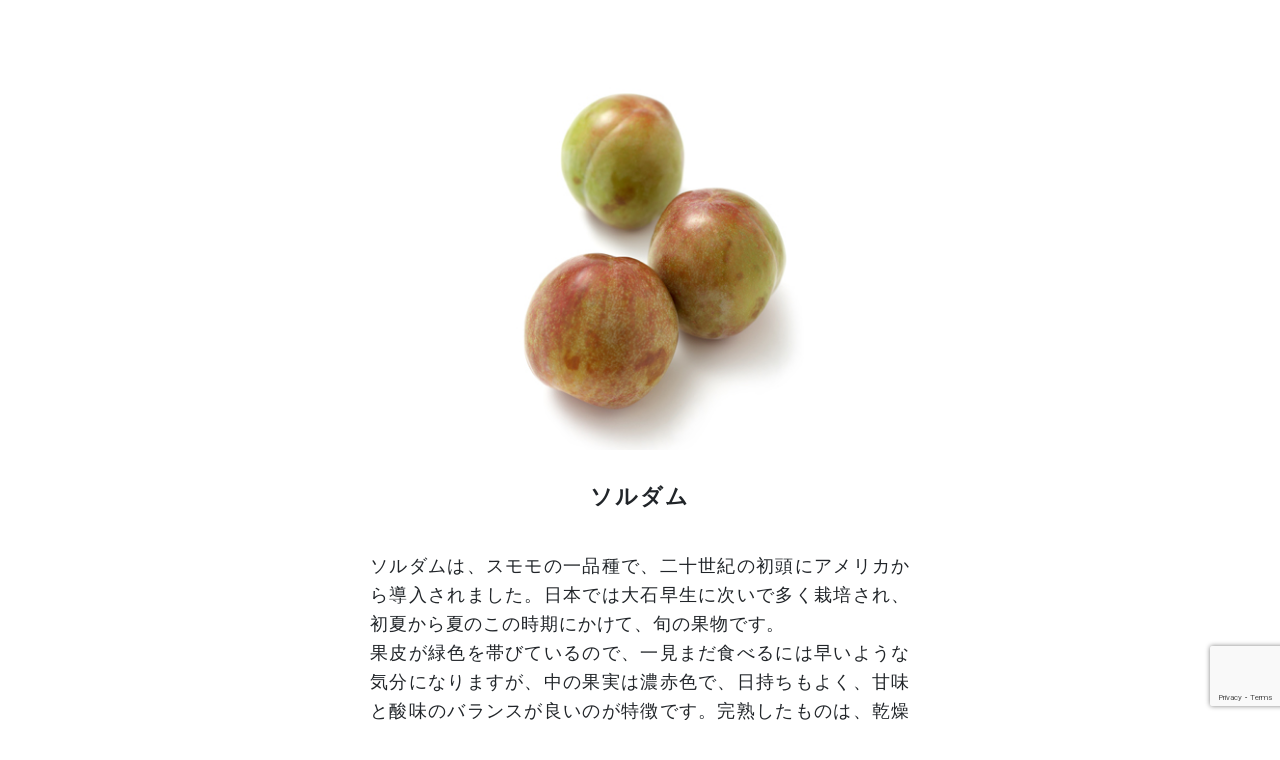

--- FILE ---
content_type: text/html; charset=UTF-8
request_url: https://kyoto-yaoichi.co.jp/sozai/767/
body_size: 12012
content:
<!doctype html>
<html dir="ltr" lang="ja" prefix="og: https://ogp.me/ns#">
<head>
<meta charset="UTF-8" />
<meta name="viewport" content="width=device-width, initial-scale=1" />
<link rel="profile" href="https://gmpg.org/xfn/11" />
<title>ソルダム - 京都八百一グループ</title>

		<!-- All in One SEO 4.9.2 - aioseo.com -->
	<meta name="description" content="ソルダムは、スモモの一品種で、二十世紀の初頭にアメリカから導入されました。日本では大石早生に次いで多く栽培され" />
	<meta name="robots" content="max-image-preview:large" />
	<link rel="canonical" href="https://kyoto-yaoichi.co.jp/sozai/767/" />
	<meta name="generator" content="All in One SEO (AIOSEO) 4.9.2" />
		<meta property="og:locale" content="ja_JP" />
		<meta property="og:site_name" content="京都八百一グループ - お客様に野菜や果物を通じて、心のサービスをすることを大切にしています。" />
		<meta property="og:type" content="article" />
		<meta property="og:title" content="ソルダム - 京都八百一グループ" />
		<meta property="og:description" content="ソルダムは、スモモの一品種で、二十世紀の初頭にアメリカから導入されました。日本では大石早生に次いで多く栽培され" />
		<meta property="og:url" content="https://kyoto-yaoichi.co.jp/sozai/767/" />
		<meta property="article:published_time" content="2021-01-18T16:16:49+00:00" />
		<meta property="article:modified_time" content="2021-01-18T16:16:49+00:00" />
		<meta name="twitter:card" content="summary" />
		<meta name="twitter:title" content="ソルダム - 京都八百一グループ" />
		<meta name="twitter:description" content="ソルダムは、スモモの一品種で、二十世紀の初頭にアメリカから導入されました。日本では大石早生に次いで多く栽培され" />
		<script type="application/ld+json" class="aioseo-schema">
			{"@context":"https:\/\/schema.org","@graph":[{"@type":"BreadcrumbList","@id":"https:\/\/kyoto-yaoichi.co.jp\/sozai\/767\/#breadcrumblist","itemListElement":[{"@type":"ListItem","@id":"https:\/\/kyoto-yaoichi.co.jp#listItem","position":1,"name":"\u30db\u30fc\u30e0","item":"https:\/\/kyoto-yaoichi.co.jp","nextItem":{"@type":"ListItem","@id":"https:\/\/kyoto-yaoichi.co.jp\/sozai\/#listItem","name":"\u7d20\u6750\u306e\u304a\u306f\u306a\u3057"}},{"@type":"ListItem","@id":"https:\/\/kyoto-yaoichi.co.jp\/sozai\/#listItem","position":2,"name":"\u7d20\u6750\u306e\u304a\u306f\u306a\u3057","item":"https:\/\/kyoto-yaoichi.co.jp\/sozai\/","nextItem":{"@type":"ListItem","@id":"https:\/\/kyoto-yaoichi.co.jp\/sozai\/767\/#listItem","name":"\u30bd\u30eb\u30c0\u30e0"},"previousItem":{"@type":"ListItem","@id":"https:\/\/kyoto-yaoichi.co.jp#listItem","name":"\u30db\u30fc\u30e0"}},{"@type":"ListItem","@id":"https:\/\/kyoto-yaoichi.co.jp\/sozai\/767\/#listItem","position":3,"name":"\u30bd\u30eb\u30c0\u30e0","previousItem":{"@type":"ListItem","@id":"https:\/\/kyoto-yaoichi.co.jp\/sozai\/#listItem","name":"\u7d20\u6750\u306e\u304a\u306f\u306a\u3057"}}]},{"@type":"Organization","@id":"https:\/\/kyoto-yaoichi.co.jp\/#organization","name":"\u4eac\u90fd\u516b\u767e\u4e00\u30b0\u30eb\u30fc\u30d7","description":"\u304a\u5ba2\u69d8\u306b\u91ce\u83dc\u3084\u679c\u7269\u3092\u901a\u3058\u3066\u3001\u5fc3\u306e\u30b5\u30fc\u30d3\u30b9\u3092\u3059\u308b\u3053\u3068\u3092\u5927\u5207\u306b\u3057\u3066\u3044\u307e\u3059\u3002","url":"https:\/\/kyoto-yaoichi.co.jp\/"},{"@type":"WebPage","@id":"https:\/\/kyoto-yaoichi.co.jp\/sozai\/767\/#webpage","url":"https:\/\/kyoto-yaoichi.co.jp\/sozai\/767\/","name":"\u30bd\u30eb\u30c0\u30e0 - \u4eac\u90fd\u516b\u767e\u4e00\u30b0\u30eb\u30fc\u30d7","description":"\u30bd\u30eb\u30c0\u30e0\u306f\u3001\u30b9\u30e2\u30e2\u306e\u4e00\u54c1\u7a2e\u3067\u3001\u4e8c\u5341\u4e16\u7d00\u306e\u521d\u982d\u306b\u30a2\u30e1\u30ea\u30ab\u304b\u3089\u5c0e\u5165\u3055\u308c\u307e\u3057\u305f\u3002\u65e5\u672c\u3067\u306f\u5927\u77f3\u65e9\u751f\u306b\u6b21\u3044\u3067\u591a\u304f\u683d\u57f9\u3055\u308c","inLanguage":"ja","isPartOf":{"@id":"https:\/\/kyoto-yaoichi.co.jp\/#website"},"breadcrumb":{"@id":"https:\/\/kyoto-yaoichi.co.jp\/sozai\/767\/#breadcrumblist"},"image":{"@type":"ImageObject","url":"https:\/\/kyoto-yaoichi.co.jp\/wp-content\/uploads\/2021\/01\/e2ee7de1cbcd6bf876ca899d1da371ff.jpg","@id":"https:\/\/kyoto-yaoichi.co.jp\/sozai\/767\/#mainImage","width":560,"height":400},"primaryImageOfPage":{"@id":"https:\/\/kyoto-yaoichi.co.jp\/sozai\/767\/#mainImage"},"datePublished":"2021-01-19T01:16:49+09:00","dateModified":"2021-01-19T01:16:49+09:00"},{"@type":"WebSite","@id":"https:\/\/kyoto-yaoichi.co.jp\/#website","url":"https:\/\/kyoto-yaoichi.co.jp\/","name":"\u4eac\u90fd\u516b\u767e\u4e00\u30b0\u30eb\u30fc\u30d7","description":"\u304a\u5ba2\u69d8\u306b\u91ce\u83dc\u3084\u679c\u7269\u3092\u901a\u3058\u3066\u3001\u5fc3\u306e\u30b5\u30fc\u30d3\u30b9\u3092\u3059\u308b\u3053\u3068\u3092\u5927\u5207\u306b\u3057\u3066\u3044\u307e\u3059\u3002","inLanguage":"ja","publisher":{"@id":"https:\/\/kyoto-yaoichi.co.jp\/#organization"}}]}
		</script>
		<!-- All in One SEO -->

<link rel='dns-prefetch' href='//stats.wp.com' />
<link rel='dns-prefetch' href='//stackpath.bootstrapcdn.com' />
<link rel='preconnect' href='//c0.wp.com' />
<link rel="alternate" type="application/rss+xml" title="京都八百一グループ &raquo; フィード" href="https://kyoto-yaoichi.co.jp/feed/" />
<link rel="alternate" type="application/rss+xml" title="京都八百一グループ &raquo; コメントフィード" href="https://kyoto-yaoichi.co.jp/comments/feed/" />
<link rel="alternate" title="oEmbed (JSON)" type="application/json+oembed" href="https://kyoto-yaoichi.co.jp/wp-json/oembed/1.0/embed?url=https%3A%2F%2Fkyoto-yaoichi.co.jp%2Fsozai%2F767%2F" />
<link rel="alternate" title="oEmbed (XML)" type="text/xml+oembed" href="https://kyoto-yaoichi.co.jp/wp-json/oembed/1.0/embed?url=https%3A%2F%2Fkyoto-yaoichi.co.jp%2Fsozai%2F767%2F&#038;format=xml" />
<style id='wp-img-auto-sizes-contain-inline-css'>
img:is([sizes=auto i],[sizes^="auto," i]){contain-intrinsic-size:3000px 1500px}
/*# sourceURL=wp-img-auto-sizes-contain-inline-css */
</style>
<style id='wp-emoji-styles-inline-css'>

	img.wp-smiley, img.emoji {
		display: inline !important;
		border: none !important;
		box-shadow: none !important;
		height: 1em !important;
		width: 1em !important;
		margin: 0 0.07em !important;
		vertical-align: -0.1em !important;
		background: none !important;
		padding: 0 !important;
	}
/*# sourceURL=wp-emoji-styles-inline-css */
</style>
<style id='wp-block-library-inline-css'>
:root{--wp-block-synced-color:#7a00df;--wp-block-synced-color--rgb:122,0,223;--wp-bound-block-color:var(--wp-block-synced-color);--wp-editor-canvas-background:#ddd;--wp-admin-theme-color:#007cba;--wp-admin-theme-color--rgb:0,124,186;--wp-admin-theme-color-darker-10:#006ba1;--wp-admin-theme-color-darker-10--rgb:0,107,160.5;--wp-admin-theme-color-darker-20:#005a87;--wp-admin-theme-color-darker-20--rgb:0,90,135;--wp-admin-border-width-focus:2px}@media (min-resolution:192dpi){:root{--wp-admin-border-width-focus:1.5px}}.wp-element-button{cursor:pointer}:root .has-very-light-gray-background-color{background-color:#eee}:root .has-very-dark-gray-background-color{background-color:#313131}:root .has-very-light-gray-color{color:#eee}:root .has-very-dark-gray-color{color:#313131}:root .has-vivid-green-cyan-to-vivid-cyan-blue-gradient-background{background:linear-gradient(135deg,#00d084,#0693e3)}:root .has-purple-crush-gradient-background{background:linear-gradient(135deg,#34e2e4,#4721fb 50%,#ab1dfe)}:root .has-hazy-dawn-gradient-background{background:linear-gradient(135deg,#faaca8,#dad0ec)}:root .has-subdued-olive-gradient-background{background:linear-gradient(135deg,#fafae1,#67a671)}:root .has-atomic-cream-gradient-background{background:linear-gradient(135deg,#fdd79a,#004a59)}:root .has-nightshade-gradient-background{background:linear-gradient(135deg,#330968,#31cdcf)}:root .has-midnight-gradient-background{background:linear-gradient(135deg,#020381,#2874fc)}:root{--wp--preset--font-size--normal:16px;--wp--preset--font-size--huge:42px}.has-regular-font-size{font-size:1em}.has-larger-font-size{font-size:2.625em}.has-normal-font-size{font-size:var(--wp--preset--font-size--normal)}.has-huge-font-size{font-size:var(--wp--preset--font-size--huge)}.has-text-align-center{text-align:center}.has-text-align-left{text-align:left}.has-text-align-right{text-align:right}.has-fit-text{white-space:nowrap!important}#end-resizable-editor-section{display:none}.aligncenter{clear:both}.items-justified-left{justify-content:flex-start}.items-justified-center{justify-content:center}.items-justified-right{justify-content:flex-end}.items-justified-space-between{justify-content:space-between}.screen-reader-text{border:0;clip-path:inset(50%);height:1px;margin:-1px;overflow:hidden;padding:0;position:absolute;width:1px;word-wrap:normal!important}.screen-reader-text:focus{background-color:#ddd;clip-path:none;color:#444;display:block;font-size:1em;height:auto;left:5px;line-height:normal;padding:15px 23px 14px;text-decoration:none;top:5px;width:auto;z-index:100000}html :where(.has-border-color){border-style:solid}html :where([style*=border-top-color]){border-top-style:solid}html :where([style*=border-right-color]){border-right-style:solid}html :where([style*=border-bottom-color]){border-bottom-style:solid}html :where([style*=border-left-color]){border-left-style:solid}html :where([style*=border-width]){border-style:solid}html :where([style*=border-top-width]){border-top-style:solid}html :where([style*=border-right-width]){border-right-style:solid}html :where([style*=border-bottom-width]){border-bottom-style:solid}html :where([style*=border-left-width]){border-left-style:solid}html :where(img[class*=wp-image-]){height:auto;max-width:100%}:where(figure){margin:0 0 1em}html :where(.is-position-sticky){--wp-admin--admin-bar--position-offset:var(--wp-admin--admin-bar--height,0px)}@media screen and (max-width:600px){html :where(.is-position-sticky){--wp-admin--admin-bar--position-offset:0px}}

/*# sourceURL=wp-block-library-inline-css */
</style><style id='global-styles-inline-css'>
:root{--wp--preset--aspect-ratio--square: 1;--wp--preset--aspect-ratio--4-3: 4/3;--wp--preset--aspect-ratio--3-4: 3/4;--wp--preset--aspect-ratio--3-2: 3/2;--wp--preset--aspect-ratio--2-3: 2/3;--wp--preset--aspect-ratio--16-9: 16/9;--wp--preset--aspect-ratio--9-16: 9/16;--wp--preset--color--black: #000000;--wp--preset--color--cyan-bluish-gray: #abb8c3;--wp--preset--color--white: #FFF;--wp--preset--color--pale-pink: #f78da7;--wp--preset--color--vivid-red: #cf2e2e;--wp--preset--color--luminous-vivid-orange: #ff6900;--wp--preset--color--luminous-vivid-amber: #fcb900;--wp--preset--color--light-green-cyan: #7bdcb5;--wp--preset--color--vivid-green-cyan: #00d084;--wp--preset--color--pale-cyan-blue: #8ed1fc;--wp--preset--color--vivid-cyan-blue: #0693e3;--wp--preset--color--vivid-purple: #9b51e0;--wp--preset--color--primary: #0073a8;--wp--preset--color--secondary: #005075;--wp--preset--color--dark-gray: #111;--wp--preset--color--light-gray: #767676;--wp--preset--gradient--vivid-cyan-blue-to-vivid-purple: linear-gradient(135deg,rgb(6,147,227) 0%,rgb(155,81,224) 100%);--wp--preset--gradient--light-green-cyan-to-vivid-green-cyan: linear-gradient(135deg,rgb(122,220,180) 0%,rgb(0,208,130) 100%);--wp--preset--gradient--luminous-vivid-amber-to-luminous-vivid-orange: linear-gradient(135deg,rgb(252,185,0) 0%,rgb(255,105,0) 100%);--wp--preset--gradient--luminous-vivid-orange-to-vivid-red: linear-gradient(135deg,rgb(255,105,0) 0%,rgb(207,46,46) 100%);--wp--preset--gradient--very-light-gray-to-cyan-bluish-gray: linear-gradient(135deg,rgb(238,238,238) 0%,rgb(169,184,195) 100%);--wp--preset--gradient--cool-to-warm-spectrum: linear-gradient(135deg,rgb(74,234,220) 0%,rgb(151,120,209) 20%,rgb(207,42,186) 40%,rgb(238,44,130) 60%,rgb(251,105,98) 80%,rgb(254,248,76) 100%);--wp--preset--gradient--blush-light-purple: linear-gradient(135deg,rgb(255,206,236) 0%,rgb(152,150,240) 100%);--wp--preset--gradient--blush-bordeaux: linear-gradient(135deg,rgb(254,205,165) 0%,rgb(254,45,45) 50%,rgb(107,0,62) 100%);--wp--preset--gradient--luminous-dusk: linear-gradient(135deg,rgb(255,203,112) 0%,rgb(199,81,192) 50%,rgb(65,88,208) 100%);--wp--preset--gradient--pale-ocean: linear-gradient(135deg,rgb(255,245,203) 0%,rgb(182,227,212) 50%,rgb(51,167,181) 100%);--wp--preset--gradient--electric-grass: linear-gradient(135deg,rgb(202,248,128) 0%,rgb(113,206,126) 100%);--wp--preset--gradient--midnight: linear-gradient(135deg,rgb(2,3,129) 0%,rgb(40,116,252) 100%);--wp--preset--font-size--small: 19.5px;--wp--preset--font-size--medium: 20px;--wp--preset--font-size--large: 36.5px;--wp--preset--font-size--x-large: 42px;--wp--preset--font-size--normal: 22px;--wp--preset--font-size--huge: 49.5px;--wp--preset--spacing--20: 0.44rem;--wp--preset--spacing--30: 0.67rem;--wp--preset--spacing--40: 1rem;--wp--preset--spacing--50: 1.5rem;--wp--preset--spacing--60: 2.25rem;--wp--preset--spacing--70: 3.38rem;--wp--preset--spacing--80: 5.06rem;--wp--preset--shadow--natural: 6px 6px 9px rgba(0, 0, 0, 0.2);--wp--preset--shadow--deep: 12px 12px 50px rgba(0, 0, 0, 0.4);--wp--preset--shadow--sharp: 6px 6px 0px rgba(0, 0, 0, 0.2);--wp--preset--shadow--outlined: 6px 6px 0px -3px rgb(255, 255, 255), 6px 6px rgb(0, 0, 0);--wp--preset--shadow--crisp: 6px 6px 0px rgb(0, 0, 0);}:where(.is-layout-flex){gap: 0.5em;}:where(.is-layout-grid){gap: 0.5em;}body .is-layout-flex{display: flex;}.is-layout-flex{flex-wrap: wrap;align-items: center;}.is-layout-flex > :is(*, div){margin: 0;}body .is-layout-grid{display: grid;}.is-layout-grid > :is(*, div){margin: 0;}:where(.wp-block-columns.is-layout-flex){gap: 2em;}:where(.wp-block-columns.is-layout-grid){gap: 2em;}:where(.wp-block-post-template.is-layout-flex){gap: 1.25em;}:where(.wp-block-post-template.is-layout-grid){gap: 1.25em;}.has-black-color{color: var(--wp--preset--color--black) !important;}.has-cyan-bluish-gray-color{color: var(--wp--preset--color--cyan-bluish-gray) !important;}.has-white-color{color: var(--wp--preset--color--white) !important;}.has-pale-pink-color{color: var(--wp--preset--color--pale-pink) !important;}.has-vivid-red-color{color: var(--wp--preset--color--vivid-red) !important;}.has-luminous-vivid-orange-color{color: var(--wp--preset--color--luminous-vivid-orange) !important;}.has-luminous-vivid-amber-color{color: var(--wp--preset--color--luminous-vivid-amber) !important;}.has-light-green-cyan-color{color: var(--wp--preset--color--light-green-cyan) !important;}.has-vivid-green-cyan-color{color: var(--wp--preset--color--vivid-green-cyan) !important;}.has-pale-cyan-blue-color{color: var(--wp--preset--color--pale-cyan-blue) !important;}.has-vivid-cyan-blue-color{color: var(--wp--preset--color--vivid-cyan-blue) !important;}.has-vivid-purple-color{color: var(--wp--preset--color--vivid-purple) !important;}.has-black-background-color{background-color: var(--wp--preset--color--black) !important;}.has-cyan-bluish-gray-background-color{background-color: var(--wp--preset--color--cyan-bluish-gray) !important;}.has-white-background-color{background-color: var(--wp--preset--color--white) !important;}.has-pale-pink-background-color{background-color: var(--wp--preset--color--pale-pink) !important;}.has-vivid-red-background-color{background-color: var(--wp--preset--color--vivid-red) !important;}.has-luminous-vivid-orange-background-color{background-color: var(--wp--preset--color--luminous-vivid-orange) !important;}.has-luminous-vivid-amber-background-color{background-color: var(--wp--preset--color--luminous-vivid-amber) !important;}.has-light-green-cyan-background-color{background-color: var(--wp--preset--color--light-green-cyan) !important;}.has-vivid-green-cyan-background-color{background-color: var(--wp--preset--color--vivid-green-cyan) !important;}.has-pale-cyan-blue-background-color{background-color: var(--wp--preset--color--pale-cyan-blue) !important;}.has-vivid-cyan-blue-background-color{background-color: var(--wp--preset--color--vivid-cyan-blue) !important;}.has-vivid-purple-background-color{background-color: var(--wp--preset--color--vivid-purple) !important;}.has-black-border-color{border-color: var(--wp--preset--color--black) !important;}.has-cyan-bluish-gray-border-color{border-color: var(--wp--preset--color--cyan-bluish-gray) !important;}.has-white-border-color{border-color: var(--wp--preset--color--white) !important;}.has-pale-pink-border-color{border-color: var(--wp--preset--color--pale-pink) !important;}.has-vivid-red-border-color{border-color: var(--wp--preset--color--vivid-red) !important;}.has-luminous-vivid-orange-border-color{border-color: var(--wp--preset--color--luminous-vivid-orange) !important;}.has-luminous-vivid-amber-border-color{border-color: var(--wp--preset--color--luminous-vivid-amber) !important;}.has-light-green-cyan-border-color{border-color: var(--wp--preset--color--light-green-cyan) !important;}.has-vivid-green-cyan-border-color{border-color: var(--wp--preset--color--vivid-green-cyan) !important;}.has-pale-cyan-blue-border-color{border-color: var(--wp--preset--color--pale-cyan-blue) !important;}.has-vivid-cyan-blue-border-color{border-color: var(--wp--preset--color--vivid-cyan-blue) !important;}.has-vivid-purple-border-color{border-color: var(--wp--preset--color--vivid-purple) !important;}.has-vivid-cyan-blue-to-vivid-purple-gradient-background{background: var(--wp--preset--gradient--vivid-cyan-blue-to-vivid-purple) !important;}.has-light-green-cyan-to-vivid-green-cyan-gradient-background{background: var(--wp--preset--gradient--light-green-cyan-to-vivid-green-cyan) !important;}.has-luminous-vivid-amber-to-luminous-vivid-orange-gradient-background{background: var(--wp--preset--gradient--luminous-vivid-amber-to-luminous-vivid-orange) !important;}.has-luminous-vivid-orange-to-vivid-red-gradient-background{background: var(--wp--preset--gradient--luminous-vivid-orange-to-vivid-red) !important;}.has-very-light-gray-to-cyan-bluish-gray-gradient-background{background: var(--wp--preset--gradient--very-light-gray-to-cyan-bluish-gray) !important;}.has-cool-to-warm-spectrum-gradient-background{background: var(--wp--preset--gradient--cool-to-warm-spectrum) !important;}.has-blush-light-purple-gradient-background{background: var(--wp--preset--gradient--blush-light-purple) !important;}.has-blush-bordeaux-gradient-background{background: var(--wp--preset--gradient--blush-bordeaux) !important;}.has-luminous-dusk-gradient-background{background: var(--wp--preset--gradient--luminous-dusk) !important;}.has-pale-ocean-gradient-background{background: var(--wp--preset--gradient--pale-ocean) !important;}.has-electric-grass-gradient-background{background: var(--wp--preset--gradient--electric-grass) !important;}.has-midnight-gradient-background{background: var(--wp--preset--gradient--midnight) !important;}.has-small-font-size{font-size: var(--wp--preset--font-size--small) !important;}.has-medium-font-size{font-size: var(--wp--preset--font-size--medium) !important;}.has-large-font-size{font-size: var(--wp--preset--font-size--large) !important;}.has-x-large-font-size{font-size: var(--wp--preset--font-size--x-large) !important;}
/*# sourceURL=global-styles-inline-css */
</style>

<style id='classic-theme-styles-inline-css'>
/*! This file is auto-generated */
.wp-block-button__link{color:#fff;background-color:#32373c;border-radius:9999px;box-shadow:none;text-decoration:none;padding:calc(.667em + 2px) calc(1.333em + 2px);font-size:1.125em}.wp-block-file__button{background:#32373c;color:#fff;text-decoration:none}
/*# sourceURL=/wp-includes/css/classic-themes.min.css */
</style>
<link rel='stylesheet' id='contact-form-7-css' href='https://kyoto-yaoichi.co.jp/wp-content/plugins/contact-form-7/includes/css/styles.css?ver=6.1.4' media='all' />
<link rel='stylesheet' id='twentynineteen-style-css' href='https://kyoto-yaoichi.co.jp/wp-content/themes/web/style.css?ver=1738069582' media='all' />
<link rel='stylesheet' id='twentynineteen-print-style-css' href='https://kyoto-yaoichi.co.jp/wp-content/themes/web/print.css?ver=1738069582' media='print' />
<link rel='stylesheet' id='font-awesome-css-css' href='https://stackpath.bootstrapcdn.com/font-awesome/4.7.0/css/font-awesome.min.css?ver=1738069582' media='all' />
<script src="https://c0.wp.com/c/6.9/wp-includes/js/jquery/jquery.min.js" id="jquery-core-js"></script>
<script src="https://c0.wp.com/c/6.9/wp-includes/js/jquery/jquery-migrate.min.js" id="jquery-migrate-js"></script>
<link rel="https://api.w.org/" href="https://kyoto-yaoichi.co.jp/wp-json/" /><link rel="alternate" title="JSON" type="application/json" href="https://kyoto-yaoichi.co.jp/wp-json/wp/v2/sozai/767" /><link rel="EditURI" type="application/rsd+xml" title="RSD" href="https://kyoto-yaoichi.co.jp/xmlrpc.php?rsd" />
	<style>img#wpstats{display:none}</style>
		<link rel="llms-sitemap" href="https://kyoto-yaoichi.co.jp/llms.txt" />
<style>.recentcomments a{display:inline !important;padding:0 !important;margin:0 !important;}</style><link rel="icon" href="https://kyoto-yaoichi.co.jp/wp-content/uploads/2021/01/d3b3207025714e4f058a671cae68f846.png" sizes="32x32" />
<link rel="icon" href="https://kyoto-yaoichi.co.jp/wp-content/uploads/2021/01/d3b3207025714e4f058a671cae68f846.png" sizes="192x192" />
<link rel="apple-touch-icon" href="https://kyoto-yaoichi.co.jp/wp-content/uploads/2021/01/d3b3207025714e4f058a671cae68f846.png" />
<meta name="msapplication-TileImage" content="https://kyoto-yaoichi.co.jp/wp-content/uploads/2021/01/d3b3207025714e4f058a671cae68f846.png" />
</head>

<body data-rsssl=1 class="wp-singular sozai-template-default single single-sozai postid-767 wp-embed-responsive wp-theme-web singular image-filters-enabled">
<header>
  <button class="header-nav-open"><span></span><span></span><span></span></button>
  <nav>
    <ul>
      <li class="menu-item menu-item-type-custom menu-item-object-custom menu-item-87 "><a href="/" title="TOPページ">TOPページ<span>Top</span></a></li>
<li class="menu-item menu-item-type-custom menu-item-object-custom menu-item-59 "><a href="/news" title="お知らせ">お知らせ<span>News</span></a></li>
<li class="menu-item menu-item-type-post_type menu-item-object-page menu-item-has-children menu-item-46 "><a href="https://kyoto-yaoichi.co.jp/farm-top/" title="農業">農業<span>Farm</span></a>
<ul class="sub-menu">
<li class="menu-item menu-item-type-taxonomy menu-item-object-category menu-item-336 "><a href="https://kyoto-yaoichi.co.jp/category/farm/" title="農業のおはなし">農業のおはなし<span>Farm Story</span></a></li>
</ul>
</li>
<li class="menu-item menu-item-type-post_type menu-item-object-page menu-item-has-children menu-item-48 "><a href="https://kyoto-yaoichi.co.jp/retail-top/" title="流通">流通<span>Retail</span></a>
<ul class="sub-menu">
<li class="menu-item menu-item-type-taxonomy menu-item-object-category menu-item-330 "><a href="https://kyoto-yaoichi.co.jp/category/retail/" title="流通のおはなし">流通のおはなし<span>Retail Story</span></a></li>
<li class="menu-item menu-item-type-post_type menu-item-object-page menu-item-506 "><a href="https://kyoto-yaoichi.co.jp/special/" title="今月のおすすめ">今月のおすすめ<span>Monthly Special</span></a></li>
</ul>
</li>
<li class="menu-item menu-item-type-post_type menu-item-object-page menu-item-has-children menu-item-44 "><a href="https://kyoto-yaoichi.co.jp/food-top/" title="食">食<span>Food</span></a>
<ul class="sub-menu">
<li class="menu-item menu-item-type-taxonomy menu-item-object-category menu-item-331 "><a href="https://kyoto-yaoichi.co.jp/category/food/" title="食のお知らせ">食のお知らせ<span>Food News</span></a></li>
</ul>
</li>
<li class="menu-item menu-item-type-taxonomy menu-item-object-category menu-item-3143 "><a href="https://kyoto-yaoichi.co.jp/category/growth/" title="生長">生長<span>growth</span></a></li>
<li class="menu-item menu-item-type-post_type menu-item-object-page menu-item-43 "><a href="https://kyoto-yaoichi.co.jp/shop/" title="店舗リスト">店舗リスト<span>Shop</span></a></li>
<li class="menu-item menu-item-type-post_type menu-item-object-page menu-item-505 "><a href="https://kyoto-yaoichi.co.jp/sozai/" title="素材のおはなし">素材のおはなし<span>Archive</span></a></li>
    </ul>
    <ul>
      <li>
        <div>会社概要<span>Profile</span></div>
        <ul class="sub-menu">
                    <li class="menu-item menu-item-type-post_type menu-item-object-page menu-item-347 "><a href="https://kyoto-yaoichi.co.jp/philosophy/" title="理念">理念<span>Philosophy</span></a></li>
<li class="menu-item menu-item-type-post_type menu-item-object-page menu-item-341 "><a href="https://kyoto-yaoichi.co.jp/groupstructure/" title="グループ概要">グループ概要<span>Group Structure</span></a></li>
<li class="menu-item menu-item-type-post_type menu-item-object-page menu-item-507 "><a href="https://kyoto-yaoichi.co.jp/history/" title="沿革">沿革<span>History</span></a></li>
<li class="menu-item menu-item-type-post_type menu-item-object-page menu-item-508 "><a href="https://kyoto-yaoichi.co.jp/brand/" title="展開ブランド">展開ブランド<span>Brands</span></a></li>
<li class="menu-item menu-item-type-post_type menu-item-object-page menu-item-509 "><a href="https://kyoto-yaoichi.co.jp/awards/" title="受賞">受賞<span>awards</span></a></li>
        </ul>
      </li>
            <li class="menu-item menu-item-type-custom menu-item-object-custom menu-item-3041 "><a href="/recruit/" title="リクルート">リクルート<span></span></a></li>
<li class="menu-item menu-item-type-post_type menu-item-object-page menu-item-86 "><a href="https://kyoto-yaoichi.co.jp/inquiry/" title="お問い合わせ">お問い合わせ<span>Inquiry</span></a></li>
<li class="menu-item menu-item-type-custom menu-item-object-custom menu-item-3024 "><a href="https://kyotoyaoichihonkan.com/" title="京都八百一本館" target="_blank">京都八百一本館<span>Kyoto Yaoichi Honkan</span></a></li>
    </ul>
  </nav>
</header>

<main>
  <article>
    <section>
              <div class="container">
          <div class="row">
            <div class="offset-lg-2 col-lg-8 col-md-10 offset-md-1 col-md-10">
              <div class="single-post-title">
                                  <div class="main-image">
                    <figure>
                      <img width="560" height="400" src="https://kyoto-yaoichi.co.jp/wp-content/uploads/2021/01/e2ee7de1cbcd6bf876ca899d1da371ff.jpg" class="attachment-post-thumbnail size-post-thumbnail wp-post-image" alt="" decoding="async" fetchpriority="high" />                    </figure>
                  </div>
                                <h2>
                  ソルダム                </h2>
                              </div>
              <div class="entry-content">
                <p>ソルダムは、スモモの一品種で、二十世紀の初頭にアメリカから導入されました。日本では大石早生に次いで多く栽培され、初夏から夏のこの時期にかけて、旬の果物です。<br />
果皮が緑色を帯びているので、一見まだ食べるには早いような気分になりますが、中の果実は濃赤色で、日持ちもよく、甘味と酸味のバランスが良いのが特徴です。完熟したものは、乾燥しないように袋などにいれて冷蔵庫で保存するとよいです。<br />
完熟する前の、カリッとした心地よい歯触りと、さわやかな酸味を味わうもよし、常温で追熟させて酸味も抜けたジューシーな甘みを味わうもよし。お好みのタイミングで、ソルダムの味を味わってみてください。</p>
              </div>
              
	<nav class="navigation post-navigation" aria-label="投稿">
		<h2 class="screen-reader-text">投稿ナビゲーション</h2>
		<div class="nav-links"><div class="nav-previous"><a href="https://kyoto-yaoichi.co.jp/sozai/765/" rel="prev">< 前へ</a></div><div class="nav-next"><a href="https://kyoto-yaoichi.co.jp/sozai/769/" rel="next">次へ</a></div></div>
	</nav>                        </div>
          </div>
          <section class="news">
                          <ul class="row list list-news list-sozai">
                                                  
<li class="col-xl-3 col-lg-4 col-md-6 fade">
      <figure><a href="https://kyoto-yaoichi.co.jp/sozai/861/" title="ロメインレタス">
        <img width="560" height="400" src="https://kyoto-yaoichi.co.jp/wp-content/uploads/2021/01/3e92387e137b91635b54e43f308d5857.jpg" class="attachment-post-thumbnail size-post-thumbnail wp-post-image" alt="" decoding="async" loading="lazy" />      </a> </figure>
    <div class="list-inner">
    <div class="post-shop-title">
                </div>
          <h3><a href="https://kyoto-yaoichi.co.jp/sozai/861/" title="ロメインレタス">
          ロメインレタス        </a> </h3>
          </div>
  </li>                                  
<li class="col-xl-3 col-lg-4 col-md-6 fade">
      <figure><a href="https://kyoto-yaoichi.co.jp/sozai/859/" title="はなびら茸">
        <img width="560" height="400" src="https://kyoto-yaoichi.co.jp/wp-content/uploads/2021/01/ff9a2d2e576e267ab947de7e806674f6.jpg" class="attachment-post-thumbnail size-post-thumbnail wp-post-image" alt="" decoding="async" loading="lazy" />      </a> </figure>
    <div class="list-inner">
    <div class="post-shop-title">
                </div>
          <h3><a href="https://kyoto-yaoichi.co.jp/sozai/859/" title="はなびら茸">
          はなびら茸        </a> </h3>
          </div>
  </li>                                  
<li class="col-xl-3 col-lg-4 col-md-6 fade">
      <figure><a href="https://kyoto-yaoichi.co.jp/sozai/857/" title="加賀太胡瓜">
        <img width="560" height="400" src="https://kyoto-yaoichi.co.jp/wp-content/uploads/2021/01/38bca52bc50d6dd3c59179874fa2abe2.jpg" class="attachment-post-thumbnail size-post-thumbnail wp-post-image" alt="" decoding="async" loading="lazy" />      </a> </figure>
    <div class="list-inner">
    <div class="post-shop-title">
                </div>
          <h3><a href="https://kyoto-yaoichi.co.jp/sozai/857/" title="加賀太胡瓜">
          加賀太胡瓜        </a> </h3>
          </div>
  </li>                                  
<li class="col-xl-3 col-lg-4 col-md-6 fade">
      <figure><a href="https://kyoto-yaoichi.co.jp/sozai/855/" title="黒皮小玉すいか">
        <img width="560" height="400" src="https://kyoto-yaoichi.co.jp/wp-content/uploads/2021/01/6913aa09638722e9e9f91dc4d4849711.jpg" class="attachment-post-thumbnail size-post-thumbnail wp-post-image" alt="" decoding="async" loading="lazy" />      </a> </figure>
    <div class="list-inner">
    <div class="post-shop-title">
                </div>
          <h3><a href="https://kyoto-yaoichi.co.jp/sozai/855/" title="黒皮小玉すいか">
          黒皮小玉すいか        </a> </h3>
          </div>
  </li>                                  
<li class="col-xl-3 col-lg-4 col-md-6 fade">
      <figure><a href="https://kyoto-yaoichi.co.jp/sozai/853/" title="紅南高">
        <img width="560" height="400" src="https://kyoto-yaoichi.co.jp/wp-content/uploads/2021/01/405bb0607ee91be95378ec98a1e72196.jpg" class="attachment-post-thumbnail size-post-thumbnail wp-post-image" alt="" decoding="async" loading="lazy" />      </a> </figure>
    <div class="list-inner">
    <div class="post-shop-title">
                </div>
          <h3><a href="https://kyoto-yaoichi.co.jp/sozai/853/" title="紅南高">
          紅南高        </a> </h3>
          </div>
  </li>                                  
<li class="col-xl-3 col-lg-4 col-md-6 fade">
      <figure><a href="https://kyoto-yaoichi.co.jp/sozai/851/" title="アプリコット">
        <img width="560" height="400" src="https://kyoto-yaoichi.co.jp/wp-content/uploads/2021/01/f681e4aaa7f08044f3ef5a33ff29c9c2.jpg" class="attachment-post-thumbnail size-post-thumbnail wp-post-image" alt="" decoding="async" loading="lazy" />      </a> </figure>
    <div class="list-inner">
    <div class="post-shop-title">
                </div>
          <h3><a href="https://kyoto-yaoichi.co.jp/sozai/851/" title="アプリコット">
          アプリコット        </a> </h3>
          </div>
  </li>                                  
<li class="col-xl-3 col-lg-4 col-md-6 fade">
      <figure><a href="https://kyoto-yaoichi.co.jp/sozai/849/" title="ライム">
        <img width="560" height="400" src="https://kyoto-yaoichi.co.jp/wp-content/uploads/2021/01/ac9593998f167e0eacb158910a8fb56b.jpg" class="attachment-post-thumbnail size-post-thumbnail wp-post-image" alt="" decoding="async" loading="lazy" />      </a> </figure>
    <div class="list-inner">
    <div class="post-shop-title">
                </div>
          <h3><a href="https://kyoto-yaoichi.co.jp/sozai/849/" title="ライム">
          ライム        </a> </h3>
          </div>
  </li>                                  
<li class="col-xl-3 col-lg-4 col-md-6 fade">
      <figure><a href="https://kyoto-yaoichi.co.jp/sozai/847/" title="新しょうが">
        <img width="560" height="400" src="https://kyoto-yaoichi.co.jp/wp-content/uploads/2021/01/f1eb899d803f9e4865b018e7402ab725.jpg" class="attachment-post-thumbnail size-post-thumbnail wp-post-image" alt="" decoding="async" loading="lazy" />      </a> </figure>
    <div class="list-inner">
    <div class="post-shop-title">
                </div>
          <h3><a href="https://kyoto-yaoichi.co.jp/sozai/847/" title="新しょうが">
          新しょうが        </a> </h3>
          </div>
  </li>                                  
<li class="col-xl-3 col-lg-4 col-md-6 fade">
      <figure><a href="https://kyoto-yaoichi.co.jp/sozai/845/" title="パパイヤ">
        <img width="560" height="400" src="https://kyoto-yaoichi.co.jp/wp-content/uploads/2021/01/fd3b28ff7ce8bb5584680f94ec2ff5b9.jpg" class="attachment-post-thumbnail size-post-thumbnail wp-post-image" alt="" decoding="async" loading="lazy" />      </a> </figure>
    <div class="list-inner">
    <div class="post-shop-title">
                </div>
          <h3><a href="https://kyoto-yaoichi.co.jp/sozai/845/" title="パパイヤ">
          パパイヤ        </a> </h3>
          </div>
  </li>                                  
<li class="col-xl-3 col-lg-4 col-md-6 fade">
      <figure><a href="https://kyoto-yaoichi.co.jp/sozai/843/" title="絹さや">
        <img width="560" height="400" src="https://kyoto-yaoichi.co.jp/wp-content/uploads/2021/01/cd5fac47416efa4549a0f581bc4d30c6.jpg" class="attachment-post-thumbnail size-post-thumbnail wp-post-image" alt="" decoding="async" loading="lazy" />      </a> </figure>
    <div class="list-inner">
    <div class="post-shop-title">
                </div>
          <h3><a href="https://kyoto-yaoichi.co.jp/sozai/843/" title="絹さや">
          絹さや        </a> </h3>
          </div>
  </li>                                  
<li class="col-xl-3 col-lg-4 col-md-6 fade">
      <figure><a href="https://kyoto-yaoichi.co.jp/sozai/841/" title="甘夏">
        <img width="560" height="400" src="https://kyoto-yaoichi.co.jp/wp-content/uploads/2021/01/0a0bc3adf54010dabc05f51fc953d6c6.jpg" class="attachment-post-thumbnail size-post-thumbnail wp-post-image" alt="" decoding="async" loading="lazy" />      </a> </figure>
    <div class="list-inner">
    <div class="post-shop-title">
                </div>
          <h3><a href="https://kyoto-yaoichi.co.jp/sozai/841/" title="甘夏">
          甘夏        </a> </h3>
          </div>
  </li>                                  
<li class="col-xl-3 col-lg-4 col-md-6 fade">
      <figure><a href="https://kyoto-yaoichi.co.jp/sozai/839/" title="新メークイン">
        <img width="560" height="400" src="https://kyoto-yaoichi.co.jp/wp-content/uploads/2021/01/a1566a981f7fc023d7376e1ee642a410.jpg" class="attachment-post-thumbnail size-post-thumbnail wp-post-image" alt="" decoding="async" loading="lazy" />      </a> </figure>
    <div class="list-inner">
    <div class="post-shop-title">
                </div>
          <h3><a href="https://kyoto-yaoichi.co.jp/sozai/839/" title="新メークイン">
          新メークイン        </a> </h3>
          </div>
  </li>                              </ul>
                      </section>
        </div>
    </section>
  </article>
  <nav aria-label="breadcrumb">
    <ol class="breadcrumb">
      <li class="breadcrumb-item"><a href="https://kyoto-yaoichi.co.jp/">TOPページ</a></li>
      <li class="breadcrumb-item"><a href="https://kyoto-yaoichi.co.jp/sozai/">
          素材のおはなし        </a></li>
      <li class="breadcrumb-item active">
        新メークイン      </li>
    </ol>
  </nav>
</main>

<footer>
  <div class="container">
    <div class="row footer-inner">
      <div class="col-md">
        <div class="row">
          <div class="col-md-auto">
            <nav>
              <ul><li id="menu-item-88" class="menu-item menu-item-type-custom menu-item-object-custom menu-item-88"><a href="/">トップページ</a></li>
<li id="menu-item-90" class="menu-item menu-item-type-post_type menu-item-object-page menu-item-90"><a href="https://kyoto-yaoichi.co.jp/farm-top/">農業</a></li>
<li id="menu-item-91" class="menu-item menu-item-type-post_type menu-item-object-page menu-item-91"><a href="https://kyoto-yaoichi.co.jp/retail-top/">流通</a></li>
<li id="menu-item-89" class="menu-item menu-item-type-post_type menu-item-object-page menu-item-89"><a href="https://kyoto-yaoichi.co.jp/food-top/">食</a></li>
<li id="menu-item-373" class="menu-item menu-item-type-post_type_archive menu-item-object-brand menu-item-373"><a href="https://kyoto-yaoichi.co.jp/brand/">展開ブランド</a></li>
</ul>            </nav>
          </div>
          <div class="col-md">
            <nav>
              <ul><li id="menu-item-93" class="menu-item menu-item-type-custom menu-item-object-custom menu-item-93"><a href="/news/">お知らせ</a></li>
<li id="menu-item-94" class="menu-item menu-item-type-post_type menu-item-object-page menu-item-94"><a href="https://kyoto-yaoichi.co.jp/groupstructure/">グループ概要</a></li>
<li id="menu-item-3040" class="menu-item menu-item-type-custom menu-item-object-custom menu-item-3040"><a href="/recruit/">リクルート</a></li>
<li id="menu-item-96" class="menu-item menu-item-type-post_type menu-item-object-page menu-item-96"><a href="https://kyoto-yaoichi.co.jp/inquiry/">お問い合わせ</a></li>
</ul>            </nav>
          </div>
          <div class="col-md-auto">
            <address>
            京都八百一MI株式会社<br />
            〒600-8892<br />
            京都市下京区西七条西八反田町8番地
            </address>
          </div>
        </div>
      </div>
      <div class="col-md-auto footer-logo"><a href="https://kyoto-yaoichi.co.jp/" class="logo"><img src="https://kyoto-yaoichi.co.jp/wp-content/themes/web/images/logo_footer.png" srcset="https://kyoto-yaoichi.co.jp/wp-content/themes/web/images/logo_footer.png 1x, https://kyoto-yaoichi.co.jp/wp-content/themes/web/images/logo_footer@2x.png 2x" alt="京都八百一グループ"></a></div>
    </div>
        <ul class="row list-group-logo g-3">
            <li class="col-md-auto">
        <img width="200" height="19" src="https://kyoto-yaoichi.co.jp/wp-content/uploads/2020/12/7d609d7f4ae7fbc937b36a5e5a213e81.png" class="attachment-post-thumbnail size-post-thumbnail wp-post-image" alt="" decoding="async" loading="lazy" />      </li>
                  <li class="col-md-auto">
        <img width="169" height="17" src="https://kyoto-yaoichi.co.jp/wp-content/uploads/2020/12/831a1c9e726ec361a08b6c5b27dd9e79.png" class="attachment-post-thumbnail size-post-thumbnail wp-post-image" alt="" decoding="async" loading="lazy" />      </li>
                  <li class="col-md-auto">
        <img width="45" height="116" src="https://kyoto-yaoichi.co.jp/wp-content/uploads/2020/12/ca61fd88ef3d11b298984ca37816f5d8.png" class="attachment-post-thumbnail size-post-thumbnail wp-post-image" alt="" decoding="async" loading="lazy" />      </li>
                  <li class="col-md-auto">
        <img width="106" height="17" src="https://kyoto-yaoichi.co.jp/wp-content/uploads/2020/12/b1357f2724e38f8b2220e13c36950046.png" class="attachment-post-thumbnail size-post-thumbnail wp-post-image" alt="" decoding="async" loading="lazy" />      </li>
                        <li class="col-md-auto">
        <img width="180" height="16" src="https://kyoto-yaoichi.co.jp/wp-content/uploads/2020/12/ef5f90d5c90e0d93ecc50129d0e04738.png" class="attachment-post-thumbnail size-post-thumbnail wp-post-image" alt="" decoding="async" loading="lazy" />      </li>
                                  </ul>
        <div class="copyright"> ©
      2026      Kyoto Yaoichi Group.  All Rights Reserved.</div>
    <p class="reCAPTCHA"> This site is protected by reCAPTCHA and the Google <a href="https://policies.google.com/privacy">Privacy Policy</a> and <a href="https://policies.google.com/terms">Terms of Service</a> apply. </p>
  </div>
</footer>
<script type="speculationrules">
{"prefetch":[{"source":"document","where":{"and":[{"href_matches":"/*"},{"not":{"href_matches":["/wp-*.php","/wp-admin/*","/wp-content/uploads/*","/wp-content/*","/wp-content/plugins/*","/wp-content/themes/web/*","/*\\?(.+)"]}},{"not":{"selector_matches":"a[rel~=\"nofollow\"]"}},{"not":{"selector_matches":".no-prefetch, .no-prefetch a"}}]},"eagerness":"conservative"}]}
</script>
<script>
	/(trident|msie)/i.test(navigator.userAgent)&&document.getElementById&&window.addEventListener&&window.addEventListener("hashchange",function(){var t,e=location.hash.substring(1);/^[A-z0-9_-]+$/.test(e)&&(t=document.getElementById(e))&&(/^(?:a|select|input|button|textarea)$/i.test(t.tagName)||(t.tabIndex=-1),t.focus())},!1);
	</script>
<script type="module" src="https://kyoto-yaoichi.co.jp/wp-content/plugins/all-in-one-seo-pack/dist/Lite/assets/table-of-contents.95d0dfce.js?ver=4.9.2" id="aioseo/js/src/vue/standalone/blocks/table-of-contents/frontend.js-js"></script>
<script src="https://c0.wp.com/c/6.9/wp-includes/js/dist/hooks.min.js" id="wp-hooks-js"></script>
<script src="https://c0.wp.com/c/6.9/wp-includes/js/dist/i18n.min.js" id="wp-i18n-js"></script>
<script id="wp-i18n-js-after">
wp.i18n.setLocaleData( { 'text direction\u0004ltr': [ 'ltr' ] } );
//# sourceURL=wp-i18n-js-after
</script>
<script src="https://kyoto-yaoichi.co.jp/wp-content/plugins/contact-form-7/includes/swv/js/index.js?ver=6.1.4" id="swv-js"></script>
<script id="contact-form-7-js-translations">
( function( domain, translations ) {
	var localeData = translations.locale_data[ domain ] || translations.locale_data.messages;
	localeData[""].domain = domain;
	wp.i18n.setLocaleData( localeData, domain );
} )( "contact-form-7", {"translation-revision-date":"2025-11-30 08:12:23+0000","generator":"GlotPress\/4.0.3","domain":"messages","locale_data":{"messages":{"":{"domain":"messages","plural-forms":"nplurals=1; plural=0;","lang":"ja_JP"},"This contact form is placed in the wrong place.":["\u3053\u306e\u30b3\u30f3\u30bf\u30af\u30c8\u30d5\u30a9\u30fc\u30e0\u306f\u9593\u9055\u3063\u305f\u4f4d\u7f6e\u306b\u7f6e\u304b\u308c\u3066\u3044\u307e\u3059\u3002"],"Error:":["\u30a8\u30e9\u30fc:"]}},"comment":{"reference":"includes\/js\/index.js"}} );
//# sourceURL=contact-form-7-js-translations
</script>
<script id="contact-form-7-js-before">
var wpcf7 = {
    "api": {
        "root": "https:\/\/kyoto-yaoichi.co.jp\/wp-json\/",
        "namespace": "contact-form-7\/v1"
    }
};
//# sourceURL=contact-form-7-js-before
</script>
<script src="https://kyoto-yaoichi.co.jp/wp-content/plugins/contact-form-7/includes/js/index.js?ver=6.1.4" id="contact-form-7-js"></script>
<script src="https://kyoto-yaoichi.co.jp/wp-content/themes/web/js/common.min.js?ver=a81a7e314046f64ed4024464cdcbbce9" id="common-js-js"></script>
<script src="https://www.google.com/recaptcha/api.js?render=6LejyMUqAAAAAL5jNTc5BlDxSYBL8zB83xQIIaFf&amp;ver=3.0" id="google-recaptcha-js"></script>
<script src="https://c0.wp.com/c/6.9/wp-includes/js/dist/vendor/wp-polyfill.min.js" id="wp-polyfill-js"></script>
<script id="wpcf7-recaptcha-js-before">
var wpcf7_recaptcha = {
    "sitekey": "6LejyMUqAAAAAL5jNTc5BlDxSYBL8zB83xQIIaFf",
    "actions": {
        "homepage": "homepage",
        "contactform": "contactform"
    }
};
//# sourceURL=wpcf7-recaptcha-js-before
</script>
<script src="https://kyoto-yaoichi.co.jp/wp-content/plugins/contact-form-7/modules/recaptcha/index.js?ver=6.1.4" id="wpcf7-recaptcha-js"></script>
<script id="jetpack-stats-js-before">
_stq = window._stq || [];
_stq.push([ "view", JSON.parse("{\"v\":\"ext\",\"blog\":\"186999020\",\"post\":\"767\",\"tz\":\"9\",\"srv\":\"kyoto-yaoichi.co.jp\",\"j\":\"1:15.3.1\"}") ]);
_stq.push([ "clickTrackerInit", "186999020", "767" ]);
//# sourceURL=jetpack-stats-js-before
</script>
<script src="https://stats.wp.com/e-202602.js" id="jetpack-stats-js" defer data-wp-strategy="defer"></script>
<script id="wp-emoji-settings" type="application/json">
{"baseUrl":"https://s.w.org/images/core/emoji/17.0.2/72x72/","ext":".png","svgUrl":"https://s.w.org/images/core/emoji/17.0.2/svg/","svgExt":".svg","source":{"concatemoji":"https://kyoto-yaoichi.co.jp/wp-includes/js/wp-emoji-release.min.js?ver=a81a7e314046f64ed4024464cdcbbce9"}}
</script>
<script type="module">
/*! This file is auto-generated */
const a=JSON.parse(document.getElementById("wp-emoji-settings").textContent),o=(window._wpemojiSettings=a,"wpEmojiSettingsSupports"),s=["flag","emoji"];function i(e){try{var t={supportTests:e,timestamp:(new Date).valueOf()};sessionStorage.setItem(o,JSON.stringify(t))}catch(e){}}function c(e,t,n){e.clearRect(0,0,e.canvas.width,e.canvas.height),e.fillText(t,0,0);t=new Uint32Array(e.getImageData(0,0,e.canvas.width,e.canvas.height).data);e.clearRect(0,0,e.canvas.width,e.canvas.height),e.fillText(n,0,0);const a=new Uint32Array(e.getImageData(0,0,e.canvas.width,e.canvas.height).data);return t.every((e,t)=>e===a[t])}function p(e,t){e.clearRect(0,0,e.canvas.width,e.canvas.height),e.fillText(t,0,0);var n=e.getImageData(16,16,1,1);for(let e=0;e<n.data.length;e++)if(0!==n.data[e])return!1;return!0}function u(e,t,n,a){switch(t){case"flag":return n(e,"\ud83c\udff3\ufe0f\u200d\u26a7\ufe0f","\ud83c\udff3\ufe0f\u200b\u26a7\ufe0f")?!1:!n(e,"\ud83c\udde8\ud83c\uddf6","\ud83c\udde8\u200b\ud83c\uddf6")&&!n(e,"\ud83c\udff4\udb40\udc67\udb40\udc62\udb40\udc65\udb40\udc6e\udb40\udc67\udb40\udc7f","\ud83c\udff4\u200b\udb40\udc67\u200b\udb40\udc62\u200b\udb40\udc65\u200b\udb40\udc6e\u200b\udb40\udc67\u200b\udb40\udc7f");case"emoji":return!a(e,"\ud83e\u1fac8")}return!1}function f(e,t,n,a){let r;const o=(r="undefined"!=typeof WorkerGlobalScope&&self instanceof WorkerGlobalScope?new OffscreenCanvas(300,150):document.createElement("canvas")).getContext("2d",{willReadFrequently:!0}),s=(o.textBaseline="top",o.font="600 32px Arial",{});return e.forEach(e=>{s[e]=t(o,e,n,a)}),s}function r(e){var t=document.createElement("script");t.src=e,t.defer=!0,document.head.appendChild(t)}a.supports={everything:!0,everythingExceptFlag:!0},new Promise(t=>{let n=function(){try{var e=JSON.parse(sessionStorage.getItem(o));if("object"==typeof e&&"number"==typeof e.timestamp&&(new Date).valueOf()<e.timestamp+604800&&"object"==typeof e.supportTests)return e.supportTests}catch(e){}return null}();if(!n){if("undefined"!=typeof Worker&&"undefined"!=typeof OffscreenCanvas&&"undefined"!=typeof URL&&URL.createObjectURL&&"undefined"!=typeof Blob)try{var e="postMessage("+f.toString()+"("+[JSON.stringify(s),u.toString(),c.toString(),p.toString()].join(",")+"));",a=new Blob([e],{type:"text/javascript"});const r=new Worker(URL.createObjectURL(a),{name:"wpTestEmojiSupports"});return void(r.onmessage=e=>{i(n=e.data),r.terminate(),t(n)})}catch(e){}i(n=f(s,u,c,p))}t(n)}).then(e=>{for(const n in e)a.supports[n]=e[n],a.supports.everything=a.supports.everything&&a.supports[n],"flag"!==n&&(a.supports.everythingExceptFlag=a.supports.everythingExceptFlag&&a.supports[n]);var t;a.supports.everythingExceptFlag=a.supports.everythingExceptFlag&&!a.supports.flag,a.supports.everything||((t=a.source||{}).concatemoji?r(t.concatemoji):t.wpemoji&&t.twemoji&&(r(t.twemoji),r(t.wpemoji)))});
//# sourceURL=https://kyoto-yaoichi.co.jp/wp-includes/js/wp-emoji-loader.min.js
</script>
</body></html>

--- FILE ---
content_type: text/html; charset=utf-8
request_url: https://www.google.com/recaptcha/api2/anchor?ar=1&k=6LejyMUqAAAAAL5jNTc5BlDxSYBL8zB83xQIIaFf&co=aHR0cHM6Ly9reW90by15YW9pY2hpLmNvLmpwOjQ0Mw..&hl=en&v=7gg7H51Q-naNfhmCP3_R47ho&size=invisible&anchor-ms=20000&execute-ms=30000&cb=evmlkjke7igb
body_size: 48050
content:
<!DOCTYPE HTML><html dir="ltr" lang="en"><head><meta http-equiv="Content-Type" content="text/html; charset=UTF-8">
<meta http-equiv="X-UA-Compatible" content="IE=edge">
<title>reCAPTCHA</title>
<style type="text/css">
/* cyrillic-ext */
@font-face {
  font-family: 'Roboto';
  font-style: normal;
  font-weight: 400;
  font-stretch: 100%;
  src: url(//fonts.gstatic.com/s/roboto/v48/KFO7CnqEu92Fr1ME7kSn66aGLdTylUAMa3GUBHMdazTgWw.woff2) format('woff2');
  unicode-range: U+0460-052F, U+1C80-1C8A, U+20B4, U+2DE0-2DFF, U+A640-A69F, U+FE2E-FE2F;
}
/* cyrillic */
@font-face {
  font-family: 'Roboto';
  font-style: normal;
  font-weight: 400;
  font-stretch: 100%;
  src: url(//fonts.gstatic.com/s/roboto/v48/KFO7CnqEu92Fr1ME7kSn66aGLdTylUAMa3iUBHMdazTgWw.woff2) format('woff2');
  unicode-range: U+0301, U+0400-045F, U+0490-0491, U+04B0-04B1, U+2116;
}
/* greek-ext */
@font-face {
  font-family: 'Roboto';
  font-style: normal;
  font-weight: 400;
  font-stretch: 100%;
  src: url(//fonts.gstatic.com/s/roboto/v48/KFO7CnqEu92Fr1ME7kSn66aGLdTylUAMa3CUBHMdazTgWw.woff2) format('woff2');
  unicode-range: U+1F00-1FFF;
}
/* greek */
@font-face {
  font-family: 'Roboto';
  font-style: normal;
  font-weight: 400;
  font-stretch: 100%;
  src: url(//fonts.gstatic.com/s/roboto/v48/KFO7CnqEu92Fr1ME7kSn66aGLdTylUAMa3-UBHMdazTgWw.woff2) format('woff2');
  unicode-range: U+0370-0377, U+037A-037F, U+0384-038A, U+038C, U+038E-03A1, U+03A3-03FF;
}
/* math */
@font-face {
  font-family: 'Roboto';
  font-style: normal;
  font-weight: 400;
  font-stretch: 100%;
  src: url(//fonts.gstatic.com/s/roboto/v48/KFO7CnqEu92Fr1ME7kSn66aGLdTylUAMawCUBHMdazTgWw.woff2) format('woff2');
  unicode-range: U+0302-0303, U+0305, U+0307-0308, U+0310, U+0312, U+0315, U+031A, U+0326-0327, U+032C, U+032F-0330, U+0332-0333, U+0338, U+033A, U+0346, U+034D, U+0391-03A1, U+03A3-03A9, U+03B1-03C9, U+03D1, U+03D5-03D6, U+03F0-03F1, U+03F4-03F5, U+2016-2017, U+2034-2038, U+203C, U+2040, U+2043, U+2047, U+2050, U+2057, U+205F, U+2070-2071, U+2074-208E, U+2090-209C, U+20D0-20DC, U+20E1, U+20E5-20EF, U+2100-2112, U+2114-2115, U+2117-2121, U+2123-214F, U+2190, U+2192, U+2194-21AE, U+21B0-21E5, U+21F1-21F2, U+21F4-2211, U+2213-2214, U+2216-22FF, U+2308-230B, U+2310, U+2319, U+231C-2321, U+2336-237A, U+237C, U+2395, U+239B-23B7, U+23D0, U+23DC-23E1, U+2474-2475, U+25AF, U+25B3, U+25B7, U+25BD, U+25C1, U+25CA, U+25CC, U+25FB, U+266D-266F, U+27C0-27FF, U+2900-2AFF, U+2B0E-2B11, U+2B30-2B4C, U+2BFE, U+3030, U+FF5B, U+FF5D, U+1D400-1D7FF, U+1EE00-1EEFF;
}
/* symbols */
@font-face {
  font-family: 'Roboto';
  font-style: normal;
  font-weight: 400;
  font-stretch: 100%;
  src: url(//fonts.gstatic.com/s/roboto/v48/KFO7CnqEu92Fr1ME7kSn66aGLdTylUAMaxKUBHMdazTgWw.woff2) format('woff2');
  unicode-range: U+0001-000C, U+000E-001F, U+007F-009F, U+20DD-20E0, U+20E2-20E4, U+2150-218F, U+2190, U+2192, U+2194-2199, U+21AF, U+21E6-21F0, U+21F3, U+2218-2219, U+2299, U+22C4-22C6, U+2300-243F, U+2440-244A, U+2460-24FF, U+25A0-27BF, U+2800-28FF, U+2921-2922, U+2981, U+29BF, U+29EB, U+2B00-2BFF, U+4DC0-4DFF, U+FFF9-FFFB, U+10140-1018E, U+10190-1019C, U+101A0, U+101D0-101FD, U+102E0-102FB, U+10E60-10E7E, U+1D2C0-1D2D3, U+1D2E0-1D37F, U+1F000-1F0FF, U+1F100-1F1AD, U+1F1E6-1F1FF, U+1F30D-1F30F, U+1F315, U+1F31C, U+1F31E, U+1F320-1F32C, U+1F336, U+1F378, U+1F37D, U+1F382, U+1F393-1F39F, U+1F3A7-1F3A8, U+1F3AC-1F3AF, U+1F3C2, U+1F3C4-1F3C6, U+1F3CA-1F3CE, U+1F3D4-1F3E0, U+1F3ED, U+1F3F1-1F3F3, U+1F3F5-1F3F7, U+1F408, U+1F415, U+1F41F, U+1F426, U+1F43F, U+1F441-1F442, U+1F444, U+1F446-1F449, U+1F44C-1F44E, U+1F453, U+1F46A, U+1F47D, U+1F4A3, U+1F4B0, U+1F4B3, U+1F4B9, U+1F4BB, U+1F4BF, U+1F4C8-1F4CB, U+1F4D6, U+1F4DA, U+1F4DF, U+1F4E3-1F4E6, U+1F4EA-1F4ED, U+1F4F7, U+1F4F9-1F4FB, U+1F4FD-1F4FE, U+1F503, U+1F507-1F50B, U+1F50D, U+1F512-1F513, U+1F53E-1F54A, U+1F54F-1F5FA, U+1F610, U+1F650-1F67F, U+1F687, U+1F68D, U+1F691, U+1F694, U+1F698, U+1F6AD, U+1F6B2, U+1F6B9-1F6BA, U+1F6BC, U+1F6C6-1F6CF, U+1F6D3-1F6D7, U+1F6E0-1F6EA, U+1F6F0-1F6F3, U+1F6F7-1F6FC, U+1F700-1F7FF, U+1F800-1F80B, U+1F810-1F847, U+1F850-1F859, U+1F860-1F887, U+1F890-1F8AD, U+1F8B0-1F8BB, U+1F8C0-1F8C1, U+1F900-1F90B, U+1F93B, U+1F946, U+1F984, U+1F996, U+1F9E9, U+1FA00-1FA6F, U+1FA70-1FA7C, U+1FA80-1FA89, U+1FA8F-1FAC6, U+1FACE-1FADC, U+1FADF-1FAE9, U+1FAF0-1FAF8, U+1FB00-1FBFF;
}
/* vietnamese */
@font-face {
  font-family: 'Roboto';
  font-style: normal;
  font-weight: 400;
  font-stretch: 100%;
  src: url(//fonts.gstatic.com/s/roboto/v48/KFO7CnqEu92Fr1ME7kSn66aGLdTylUAMa3OUBHMdazTgWw.woff2) format('woff2');
  unicode-range: U+0102-0103, U+0110-0111, U+0128-0129, U+0168-0169, U+01A0-01A1, U+01AF-01B0, U+0300-0301, U+0303-0304, U+0308-0309, U+0323, U+0329, U+1EA0-1EF9, U+20AB;
}
/* latin-ext */
@font-face {
  font-family: 'Roboto';
  font-style: normal;
  font-weight: 400;
  font-stretch: 100%;
  src: url(//fonts.gstatic.com/s/roboto/v48/KFO7CnqEu92Fr1ME7kSn66aGLdTylUAMa3KUBHMdazTgWw.woff2) format('woff2');
  unicode-range: U+0100-02BA, U+02BD-02C5, U+02C7-02CC, U+02CE-02D7, U+02DD-02FF, U+0304, U+0308, U+0329, U+1D00-1DBF, U+1E00-1E9F, U+1EF2-1EFF, U+2020, U+20A0-20AB, U+20AD-20C0, U+2113, U+2C60-2C7F, U+A720-A7FF;
}
/* latin */
@font-face {
  font-family: 'Roboto';
  font-style: normal;
  font-weight: 400;
  font-stretch: 100%;
  src: url(//fonts.gstatic.com/s/roboto/v48/KFO7CnqEu92Fr1ME7kSn66aGLdTylUAMa3yUBHMdazQ.woff2) format('woff2');
  unicode-range: U+0000-00FF, U+0131, U+0152-0153, U+02BB-02BC, U+02C6, U+02DA, U+02DC, U+0304, U+0308, U+0329, U+2000-206F, U+20AC, U+2122, U+2191, U+2193, U+2212, U+2215, U+FEFF, U+FFFD;
}
/* cyrillic-ext */
@font-face {
  font-family: 'Roboto';
  font-style: normal;
  font-weight: 500;
  font-stretch: 100%;
  src: url(//fonts.gstatic.com/s/roboto/v48/KFO7CnqEu92Fr1ME7kSn66aGLdTylUAMa3GUBHMdazTgWw.woff2) format('woff2');
  unicode-range: U+0460-052F, U+1C80-1C8A, U+20B4, U+2DE0-2DFF, U+A640-A69F, U+FE2E-FE2F;
}
/* cyrillic */
@font-face {
  font-family: 'Roboto';
  font-style: normal;
  font-weight: 500;
  font-stretch: 100%;
  src: url(//fonts.gstatic.com/s/roboto/v48/KFO7CnqEu92Fr1ME7kSn66aGLdTylUAMa3iUBHMdazTgWw.woff2) format('woff2');
  unicode-range: U+0301, U+0400-045F, U+0490-0491, U+04B0-04B1, U+2116;
}
/* greek-ext */
@font-face {
  font-family: 'Roboto';
  font-style: normal;
  font-weight: 500;
  font-stretch: 100%;
  src: url(//fonts.gstatic.com/s/roboto/v48/KFO7CnqEu92Fr1ME7kSn66aGLdTylUAMa3CUBHMdazTgWw.woff2) format('woff2');
  unicode-range: U+1F00-1FFF;
}
/* greek */
@font-face {
  font-family: 'Roboto';
  font-style: normal;
  font-weight: 500;
  font-stretch: 100%;
  src: url(//fonts.gstatic.com/s/roboto/v48/KFO7CnqEu92Fr1ME7kSn66aGLdTylUAMa3-UBHMdazTgWw.woff2) format('woff2');
  unicode-range: U+0370-0377, U+037A-037F, U+0384-038A, U+038C, U+038E-03A1, U+03A3-03FF;
}
/* math */
@font-face {
  font-family: 'Roboto';
  font-style: normal;
  font-weight: 500;
  font-stretch: 100%;
  src: url(//fonts.gstatic.com/s/roboto/v48/KFO7CnqEu92Fr1ME7kSn66aGLdTylUAMawCUBHMdazTgWw.woff2) format('woff2');
  unicode-range: U+0302-0303, U+0305, U+0307-0308, U+0310, U+0312, U+0315, U+031A, U+0326-0327, U+032C, U+032F-0330, U+0332-0333, U+0338, U+033A, U+0346, U+034D, U+0391-03A1, U+03A3-03A9, U+03B1-03C9, U+03D1, U+03D5-03D6, U+03F0-03F1, U+03F4-03F5, U+2016-2017, U+2034-2038, U+203C, U+2040, U+2043, U+2047, U+2050, U+2057, U+205F, U+2070-2071, U+2074-208E, U+2090-209C, U+20D0-20DC, U+20E1, U+20E5-20EF, U+2100-2112, U+2114-2115, U+2117-2121, U+2123-214F, U+2190, U+2192, U+2194-21AE, U+21B0-21E5, U+21F1-21F2, U+21F4-2211, U+2213-2214, U+2216-22FF, U+2308-230B, U+2310, U+2319, U+231C-2321, U+2336-237A, U+237C, U+2395, U+239B-23B7, U+23D0, U+23DC-23E1, U+2474-2475, U+25AF, U+25B3, U+25B7, U+25BD, U+25C1, U+25CA, U+25CC, U+25FB, U+266D-266F, U+27C0-27FF, U+2900-2AFF, U+2B0E-2B11, U+2B30-2B4C, U+2BFE, U+3030, U+FF5B, U+FF5D, U+1D400-1D7FF, U+1EE00-1EEFF;
}
/* symbols */
@font-face {
  font-family: 'Roboto';
  font-style: normal;
  font-weight: 500;
  font-stretch: 100%;
  src: url(//fonts.gstatic.com/s/roboto/v48/KFO7CnqEu92Fr1ME7kSn66aGLdTylUAMaxKUBHMdazTgWw.woff2) format('woff2');
  unicode-range: U+0001-000C, U+000E-001F, U+007F-009F, U+20DD-20E0, U+20E2-20E4, U+2150-218F, U+2190, U+2192, U+2194-2199, U+21AF, U+21E6-21F0, U+21F3, U+2218-2219, U+2299, U+22C4-22C6, U+2300-243F, U+2440-244A, U+2460-24FF, U+25A0-27BF, U+2800-28FF, U+2921-2922, U+2981, U+29BF, U+29EB, U+2B00-2BFF, U+4DC0-4DFF, U+FFF9-FFFB, U+10140-1018E, U+10190-1019C, U+101A0, U+101D0-101FD, U+102E0-102FB, U+10E60-10E7E, U+1D2C0-1D2D3, U+1D2E0-1D37F, U+1F000-1F0FF, U+1F100-1F1AD, U+1F1E6-1F1FF, U+1F30D-1F30F, U+1F315, U+1F31C, U+1F31E, U+1F320-1F32C, U+1F336, U+1F378, U+1F37D, U+1F382, U+1F393-1F39F, U+1F3A7-1F3A8, U+1F3AC-1F3AF, U+1F3C2, U+1F3C4-1F3C6, U+1F3CA-1F3CE, U+1F3D4-1F3E0, U+1F3ED, U+1F3F1-1F3F3, U+1F3F5-1F3F7, U+1F408, U+1F415, U+1F41F, U+1F426, U+1F43F, U+1F441-1F442, U+1F444, U+1F446-1F449, U+1F44C-1F44E, U+1F453, U+1F46A, U+1F47D, U+1F4A3, U+1F4B0, U+1F4B3, U+1F4B9, U+1F4BB, U+1F4BF, U+1F4C8-1F4CB, U+1F4D6, U+1F4DA, U+1F4DF, U+1F4E3-1F4E6, U+1F4EA-1F4ED, U+1F4F7, U+1F4F9-1F4FB, U+1F4FD-1F4FE, U+1F503, U+1F507-1F50B, U+1F50D, U+1F512-1F513, U+1F53E-1F54A, U+1F54F-1F5FA, U+1F610, U+1F650-1F67F, U+1F687, U+1F68D, U+1F691, U+1F694, U+1F698, U+1F6AD, U+1F6B2, U+1F6B9-1F6BA, U+1F6BC, U+1F6C6-1F6CF, U+1F6D3-1F6D7, U+1F6E0-1F6EA, U+1F6F0-1F6F3, U+1F6F7-1F6FC, U+1F700-1F7FF, U+1F800-1F80B, U+1F810-1F847, U+1F850-1F859, U+1F860-1F887, U+1F890-1F8AD, U+1F8B0-1F8BB, U+1F8C0-1F8C1, U+1F900-1F90B, U+1F93B, U+1F946, U+1F984, U+1F996, U+1F9E9, U+1FA00-1FA6F, U+1FA70-1FA7C, U+1FA80-1FA89, U+1FA8F-1FAC6, U+1FACE-1FADC, U+1FADF-1FAE9, U+1FAF0-1FAF8, U+1FB00-1FBFF;
}
/* vietnamese */
@font-face {
  font-family: 'Roboto';
  font-style: normal;
  font-weight: 500;
  font-stretch: 100%;
  src: url(//fonts.gstatic.com/s/roboto/v48/KFO7CnqEu92Fr1ME7kSn66aGLdTylUAMa3OUBHMdazTgWw.woff2) format('woff2');
  unicode-range: U+0102-0103, U+0110-0111, U+0128-0129, U+0168-0169, U+01A0-01A1, U+01AF-01B0, U+0300-0301, U+0303-0304, U+0308-0309, U+0323, U+0329, U+1EA0-1EF9, U+20AB;
}
/* latin-ext */
@font-face {
  font-family: 'Roboto';
  font-style: normal;
  font-weight: 500;
  font-stretch: 100%;
  src: url(//fonts.gstatic.com/s/roboto/v48/KFO7CnqEu92Fr1ME7kSn66aGLdTylUAMa3KUBHMdazTgWw.woff2) format('woff2');
  unicode-range: U+0100-02BA, U+02BD-02C5, U+02C7-02CC, U+02CE-02D7, U+02DD-02FF, U+0304, U+0308, U+0329, U+1D00-1DBF, U+1E00-1E9F, U+1EF2-1EFF, U+2020, U+20A0-20AB, U+20AD-20C0, U+2113, U+2C60-2C7F, U+A720-A7FF;
}
/* latin */
@font-face {
  font-family: 'Roboto';
  font-style: normal;
  font-weight: 500;
  font-stretch: 100%;
  src: url(//fonts.gstatic.com/s/roboto/v48/KFO7CnqEu92Fr1ME7kSn66aGLdTylUAMa3yUBHMdazQ.woff2) format('woff2');
  unicode-range: U+0000-00FF, U+0131, U+0152-0153, U+02BB-02BC, U+02C6, U+02DA, U+02DC, U+0304, U+0308, U+0329, U+2000-206F, U+20AC, U+2122, U+2191, U+2193, U+2212, U+2215, U+FEFF, U+FFFD;
}
/* cyrillic-ext */
@font-face {
  font-family: 'Roboto';
  font-style: normal;
  font-weight: 900;
  font-stretch: 100%;
  src: url(//fonts.gstatic.com/s/roboto/v48/KFO7CnqEu92Fr1ME7kSn66aGLdTylUAMa3GUBHMdazTgWw.woff2) format('woff2');
  unicode-range: U+0460-052F, U+1C80-1C8A, U+20B4, U+2DE0-2DFF, U+A640-A69F, U+FE2E-FE2F;
}
/* cyrillic */
@font-face {
  font-family: 'Roboto';
  font-style: normal;
  font-weight: 900;
  font-stretch: 100%;
  src: url(//fonts.gstatic.com/s/roboto/v48/KFO7CnqEu92Fr1ME7kSn66aGLdTylUAMa3iUBHMdazTgWw.woff2) format('woff2');
  unicode-range: U+0301, U+0400-045F, U+0490-0491, U+04B0-04B1, U+2116;
}
/* greek-ext */
@font-face {
  font-family: 'Roboto';
  font-style: normal;
  font-weight: 900;
  font-stretch: 100%;
  src: url(//fonts.gstatic.com/s/roboto/v48/KFO7CnqEu92Fr1ME7kSn66aGLdTylUAMa3CUBHMdazTgWw.woff2) format('woff2');
  unicode-range: U+1F00-1FFF;
}
/* greek */
@font-face {
  font-family: 'Roboto';
  font-style: normal;
  font-weight: 900;
  font-stretch: 100%;
  src: url(//fonts.gstatic.com/s/roboto/v48/KFO7CnqEu92Fr1ME7kSn66aGLdTylUAMa3-UBHMdazTgWw.woff2) format('woff2');
  unicode-range: U+0370-0377, U+037A-037F, U+0384-038A, U+038C, U+038E-03A1, U+03A3-03FF;
}
/* math */
@font-face {
  font-family: 'Roboto';
  font-style: normal;
  font-weight: 900;
  font-stretch: 100%;
  src: url(//fonts.gstatic.com/s/roboto/v48/KFO7CnqEu92Fr1ME7kSn66aGLdTylUAMawCUBHMdazTgWw.woff2) format('woff2');
  unicode-range: U+0302-0303, U+0305, U+0307-0308, U+0310, U+0312, U+0315, U+031A, U+0326-0327, U+032C, U+032F-0330, U+0332-0333, U+0338, U+033A, U+0346, U+034D, U+0391-03A1, U+03A3-03A9, U+03B1-03C9, U+03D1, U+03D5-03D6, U+03F0-03F1, U+03F4-03F5, U+2016-2017, U+2034-2038, U+203C, U+2040, U+2043, U+2047, U+2050, U+2057, U+205F, U+2070-2071, U+2074-208E, U+2090-209C, U+20D0-20DC, U+20E1, U+20E5-20EF, U+2100-2112, U+2114-2115, U+2117-2121, U+2123-214F, U+2190, U+2192, U+2194-21AE, U+21B0-21E5, U+21F1-21F2, U+21F4-2211, U+2213-2214, U+2216-22FF, U+2308-230B, U+2310, U+2319, U+231C-2321, U+2336-237A, U+237C, U+2395, U+239B-23B7, U+23D0, U+23DC-23E1, U+2474-2475, U+25AF, U+25B3, U+25B7, U+25BD, U+25C1, U+25CA, U+25CC, U+25FB, U+266D-266F, U+27C0-27FF, U+2900-2AFF, U+2B0E-2B11, U+2B30-2B4C, U+2BFE, U+3030, U+FF5B, U+FF5D, U+1D400-1D7FF, U+1EE00-1EEFF;
}
/* symbols */
@font-face {
  font-family: 'Roboto';
  font-style: normal;
  font-weight: 900;
  font-stretch: 100%;
  src: url(//fonts.gstatic.com/s/roboto/v48/KFO7CnqEu92Fr1ME7kSn66aGLdTylUAMaxKUBHMdazTgWw.woff2) format('woff2');
  unicode-range: U+0001-000C, U+000E-001F, U+007F-009F, U+20DD-20E0, U+20E2-20E4, U+2150-218F, U+2190, U+2192, U+2194-2199, U+21AF, U+21E6-21F0, U+21F3, U+2218-2219, U+2299, U+22C4-22C6, U+2300-243F, U+2440-244A, U+2460-24FF, U+25A0-27BF, U+2800-28FF, U+2921-2922, U+2981, U+29BF, U+29EB, U+2B00-2BFF, U+4DC0-4DFF, U+FFF9-FFFB, U+10140-1018E, U+10190-1019C, U+101A0, U+101D0-101FD, U+102E0-102FB, U+10E60-10E7E, U+1D2C0-1D2D3, U+1D2E0-1D37F, U+1F000-1F0FF, U+1F100-1F1AD, U+1F1E6-1F1FF, U+1F30D-1F30F, U+1F315, U+1F31C, U+1F31E, U+1F320-1F32C, U+1F336, U+1F378, U+1F37D, U+1F382, U+1F393-1F39F, U+1F3A7-1F3A8, U+1F3AC-1F3AF, U+1F3C2, U+1F3C4-1F3C6, U+1F3CA-1F3CE, U+1F3D4-1F3E0, U+1F3ED, U+1F3F1-1F3F3, U+1F3F5-1F3F7, U+1F408, U+1F415, U+1F41F, U+1F426, U+1F43F, U+1F441-1F442, U+1F444, U+1F446-1F449, U+1F44C-1F44E, U+1F453, U+1F46A, U+1F47D, U+1F4A3, U+1F4B0, U+1F4B3, U+1F4B9, U+1F4BB, U+1F4BF, U+1F4C8-1F4CB, U+1F4D6, U+1F4DA, U+1F4DF, U+1F4E3-1F4E6, U+1F4EA-1F4ED, U+1F4F7, U+1F4F9-1F4FB, U+1F4FD-1F4FE, U+1F503, U+1F507-1F50B, U+1F50D, U+1F512-1F513, U+1F53E-1F54A, U+1F54F-1F5FA, U+1F610, U+1F650-1F67F, U+1F687, U+1F68D, U+1F691, U+1F694, U+1F698, U+1F6AD, U+1F6B2, U+1F6B9-1F6BA, U+1F6BC, U+1F6C6-1F6CF, U+1F6D3-1F6D7, U+1F6E0-1F6EA, U+1F6F0-1F6F3, U+1F6F7-1F6FC, U+1F700-1F7FF, U+1F800-1F80B, U+1F810-1F847, U+1F850-1F859, U+1F860-1F887, U+1F890-1F8AD, U+1F8B0-1F8BB, U+1F8C0-1F8C1, U+1F900-1F90B, U+1F93B, U+1F946, U+1F984, U+1F996, U+1F9E9, U+1FA00-1FA6F, U+1FA70-1FA7C, U+1FA80-1FA89, U+1FA8F-1FAC6, U+1FACE-1FADC, U+1FADF-1FAE9, U+1FAF0-1FAF8, U+1FB00-1FBFF;
}
/* vietnamese */
@font-face {
  font-family: 'Roboto';
  font-style: normal;
  font-weight: 900;
  font-stretch: 100%;
  src: url(//fonts.gstatic.com/s/roboto/v48/KFO7CnqEu92Fr1ME7kSn66aGLdTylUAMa3OUBHMdazTgWw.woff2) format('woff2');
  unicode-range: U+0102-0103, U+0110-0111, U+0128-0129, U+0168-0169, U+01A0-01A1, U+01AF-01B0, U+0300-0301, U+0303-0304, U+0308-0309, U+0323, U+0329, U+1EA0-1EF9, U+20AB;
}
/* latin-ext */
@font-face {
  font-family: 'Roboto';
  font-style: normal;
  font-weight: 900;
  font-stretch: 100%;
  src: url(//fonts.gstatic.com/s/roboto/v48/KFO7CnqEu92Fr1ME7kSn66aGLdTylUAMa3KUBHMdazTgWw.woff2) format('woff2');
  unicode-range: U+0100-02BA, U+02BD-02C5, U+02C7-02CC, U+02CE-02D7, U+02DD-02FF, U+0304, U+0308, U+0329, U+1D00-1DBF, U+1E00-1E9F, U+1EF2-1EFF, U+2020, U+20A0-20AB, U+20AD-20C0, U+2113, U+2C60-2C7F, U+A720-A7FF;
}
/* latin */
@font-face {
  font-family: 'Roboto';
  font-style: normal;
  font-weight: 900;
  font-stretch: 100%;
  src: url(//fonts.gstatic.com/s/roboto/v48/KFO7CnqEu92Fr1ME7kSn66aGLdTylUAMa3yUBHMdazQ.woff2) format('woff2');
  unicode-range: U+0000-00FF, U+0131, U+0152-0153, U+02BB-02BC, U+02C6, U+02DA, U+02DC, U+0304, U+0308, U+0329, U+2000-206F, U+20AC, U+2122, U+2191, U+2193, U+2212, U+2215, U+FEFF, U+FFFD;
}

</style>
<link rel="stylesheet" type="text/css" href="https://www.gstatic.com/recaptcha/releases/7gg7H51Q-naNfhmCP3_R47ho/styles__ltr.css">
<script nonce="pXV2WgG5Us8U08MA1TPvjQ" type="text/javascript">window['__recaptcha_api'] = 'https://www.google.com/recaptcha/api2/';</script>
<script type="text/javascript" src="https://www.gstatic.com/recaptcha/releases/7gg7H51Q-naNfhmCP3_R47ho/recaptcha__en.js" nonce="pXV2WgG5Us8U08MA1TPvjQ">
      
    </script></head>
<body><div id="rc-anchor-alert" class="rc-anchor-alert"></div>
<input type="hidden" id="recaptcha-token" value="[base64]">
<script type="text/javascript" nonce="pXV2WgG5Us8U08MA1TPvjQ">
      recaptcha.anchor.Main.init("[\x22ainput\x22,[\x22bgdata\x22,\x22\x22,\[base64]/[base64]/[base64]/[base64]/[base64]/[base64]/[base64]/[base64]/[base64]/[base64]\\u003d\x22,\[base64]\\u003d\\u003d\x22,\[base64]/Dq8K1wqhYw6d/w4Mqw7Q6ER/CrBfDgnkjw5HCpgpCC8Okwrsgwp5qCMKbw6zCtcOYPsK9wobDqA3CmhnCtjbDlsKNKyUuwq9xWXIzwoTDonoUCBvCk8K2EcKXNW3DhsOER8OXQsKmQ2jDvCXCrMOwXUsmRMO6c8KRwrvDi3/Ds2MnwqrDhMOkbcOhw53CjmPDicODw5vDlMKALsOXwpHDoRRyw4ByI8KTw4nDmXdXc23DiDRdw6/CjsKBVsO1w5zDosKACMK0w51xTMOhSMKQIcK7Nnwgwplvwot+woR0wpnDhmREwpxRQVjCvkwzwr3DmsOUGTk1f3FXYyLDhMOzwqPDoj5Lw6kgHx5JAnBcwqM9W2ICIU0AIE/ChABTw6nDpxbCt8Krw53CglZ7LnICwpDDiEPCnsOrw6Zmw7xdw7XDnMKawoMvZhLCh8K3wrYPwoRnwoLCs8KGw4rDvn9XewBgw6xVLkohVCXDn8KuwrtJcXdGcnM/wq3Co2TDt2zDkCDCuC/DncK3Xjopw7HDug1kw5XCi8OILiXDm8OHfMKbwpJnT8Kyw7RFFR7DsH7DonzDlEpmwrNhw7cvX8Kxw6k0woBBIhZYw7XCpgrDgkU/w693ZDnCkcKrciIiwrMyW8OfTMO+wo3DjsK5Z01twpsBwq0BGcOZw4I7DMKhw4trasKRwp1MXcOWwowZBcKyB8OmPsK5G8OcTcOyMSXCgMKsw69xwq/DpDPCtFnChsKswrMHZVkjPUfCk8O7wrrDiAzCtMKTfMKQLCscSsKmwqdAEMOIwoMYTMOGwqFfW8OTDsOqw4YHI8KJCcOZwq3CmX5Rw4YYX0PDuVPCm8KlwovDkmYlKCjDscOdwro9w4XCrsOtw6jDq3PCogs9OVc8D8O4wo5raMO4w53ClsKIa8KLDcKowp0Zwp/DgWfCq8K3eHkvGAbDkcK9F8OIwpvDh8KSZCvCnQXDsX9Ww7LChsOOw4wXwrPCnFTDq3LDkyVZR3cmE8KebsOfVsOnw5kewrEJJTDDrGc8w61vB1fDisO9wpR1fMK3woc/c1tGwrlFw4Y6d8OsfRjDu0UsfMOyBBAZUcKKwqgcw6fDksOCWxHDsRzDkSLChcO5Mw3ChMOuw6vDnVXCnsOjwrvDsQtYw7HClsOmMTtiwqI8w5U7HR/DhVxLMcORwqh8wp/DgRAywqZzQsOiccKDwrnCicKywpDCmywJwoRpwonCtsOpwpLDl2jDtcO3FsKWwonCiQBKCWk6PCfCh8Kbwrdxw59swqAmCsKnCcKAwrPDjBfCvxcJw517LD/DgcKMwoEbXWxMCcOQwrgXf8O2YGxaw5QAwp1PLgvCv8OlwpHCncOfMS90w5jCl8KFwrrDmSDDqm/[base64]/I2dzwqJEwpJ/C8OBMgfDtywjEsOJwonDj8KDw44pKxXDmcOTF3oSIsKQwrXChsKfw7LDtsKXwqDDl8Onw5fCowtVYcK/wrw0eH8bw6nDsznDiMOHw7vDl8OJccOiwozCnMKmwoPCuCB/wrMCLMOawql9w7FIwoPDs8OXGGnDlFLCuwRnwoYvP8OVwpXCpsKQXsO/w4/CssK7w6sLMgXDkcKgwrfCnsOSJXnDlV5vwqrDjDBmw7vChHXCnEV5I0JlcMKNNh08B3zDpznDrMOawoDChMKFDRTCvxLCnD04DDLCssOtwqpQw7Ndw61Ewr5pMwHCqEvCjcOYVcKIfsOtbD0nwpLCr3cWw4XCj3XCv8OYecOnfyXCv8ORwq/DiMKfw5UKw6/CqcONwqDCk09hwrVFAXTDl8OKw4HClMKeUysHPWUywoQgfMKjwoheB8OxwqnDqMOwwpLDrsKpw5Vow7PDtsOmw79TwrVSwqDCqwkAecOlYVNIwp/[base64]/w4NeTcOLwr9Vw6hPwrHCl8OxwrIEXhPDpMO4Al0LwqnCmy1SF8OmPCPDsWMTbGjDusKrVnbCgsOpw7t5wrbCjsKMDsOjUB7DssOlCkleGnAOWcOnHHMlw4NWPcO6w4bCiUhSJ0TCoyfCizAwecKBwot4YUI/fz/[base64]/DpcOkwpgEw6gkw7tpwrHDt8KqasO+DsO1wotGwqnCgFbCscOHVEhWTMO9N8K/UE12ZnrCnsOqAMK9w5wDEsKywoVcwrd8wqJTZcKrw6DCnMOQwrcBHsKZY8OuTT7DhcOywo3DgMOHw6LCiHEeHcOiwpvDq1EVw4/CvMOUN8OmwrvCg8OHSi15w4bComAHw6LCr8OtcTMJecOFZAbDusOmwq/DmipgEsK5UmPDg8KYWz8KeMO7aXdFw43Ct0UCwoVdEHjCjMKRwpXDncOZwqLDk8K+c8KTw6HCuMKOUMO/w7DDtsKmwpnDq1pSG8OcwozDmcOlw4A+DGUbfcKPw43DvzJKw4BDw5TDnU1CwoPDk1TClsK4wqXDp8OBwofCtMKEc8OVOMKfX8OBw6NYwpZsw44tw5jCv8Omw6MSVsKDRTTCnSfCmRXDqcKbwrTCpnfCnMKWdTcsIALCphfDpsKjB8O8b2zCucKiI1YxesO+ekPCjcK/NsKGwrZZXz8Fw7vDksOyw6DDvCZtwqbDisKRJsOgf8OkQ2TDv21ybwHDjnDCjhbDlDZKw6poP8OVw7txJ8O1RcKIKsO/w6tKBz/[base64]/w6HDssKRwpXCrxbClsOhwqE3wo3DiEbDn1lPNDV8Gz3CrMK1woIFHMOewoZOwp4owoIcUcKqw6HChsOvbTJ2OMOVwppDw6HCvCZFbMOKRW/[base64]/DpMOMwrXDjzrDhzjCsAjCmF/DgcO2d2PDmcO/[base64]/[base64]/TsONw6YFAXHDnznCj8OlwrfCqMKJw4TDlFDCmMOrwoMfQsKmQcKGXWQKw7xkw509TFQ2LsO7dDvDtR3CksOwbibCnzXDmUYAEcKgwr/CjcKBw5VWw6EQwoh7X8OxDcKbScK6wpQlesKAwpAKPx/CuMKQZMKJw7fCksODN8KpOR3CrXhkw79gWx3CmC4hBsKYwqPDh0nDgzI4BcOBXCLCtALCnsKuScOSwq3DhH0MEMOPGsKHwqxfwrvDl17DnzcBw7bDg8K8WMOIHMOPw7I5w4hCQsKFKmw5wowKFgPCm8Opw7daN8OLwrzDpVp6MsOjwp7DhMOlw5/CmVk6U8OMD8KOwqVhNF47w4wEwqDDocKAwokwRg3CgzvDjMKmwolfw6pdwqvCgg5LQcOZegopw6vDkFXCp8Ofw6FIwp7CiMK9PU19dcOBwp/DmsK8OcOXw51mw51tw7tjOcK5wrTDmcKMwpfClMOiwo8WIMOXFnfCniFKwr4/w6lWI8KicDpdPjvCs8KxY1FSWkNAwrclwqzCniPDmEZ8wrAzI8OfGcOaw4IUZcOkPF8EwpvCoMKlWcOrwoHDmz5BDcKFwrHCpsOoaHXDiMO8WsKDw6DDvMK5e8OqfsOSw5nDoVkZwpE8wonDp0l/[base64]/Dsn3DscOxwq/CrcK5w6dBd8OOwpfChRA4w57CkMOWfTHCvQ00ECrCjVDDqsOxwq9kNCHDuW7DrMOmwqwiwpjCll7CliQlwrvCvD/Cs8OgNHAKHmPCshPDucOCw6TCtsKjWyvCm03CnMK7UsK/w7/DgS5iwpdOIMKUNFRCV8Ofw74YwoPDt3JkdsKDKgR2w6bCrcK5wpXCrcO3wp/[base64]/HsOWw43DncOQNMOww7EtP8KSwrA6woFuwo7CmMK9FsKdwrHDgsKsDsOgwozDgcO6w5vCrVXDqih5w7t7EcKBwpHClsKSP8K2w73DnMKhL0MbwrzCr8OpGcO0I8KWw6xQQsOBGcONw6diKMOFQyxZw4XCgsKeGmxpI8Kgw5fCpzBcCgLCrsKLRMOEfFJVa2/[base64]/[base64]/Xw98C8Oawq7Dr8Kjw53DscKqCcOrCThlbsKFZ2wgworDgMOWw4XCj8O3w6gBw4FPLsKAwq7DtgPDglkVwqJPw6UVw7jCnF0/HG9swoBfwrPCncKbbk4XdcO7w6ExGnZ7wp5/w4I+FlYgw5vCo1HDp3hOScKUbRjCt8O7P1dyKkzDiMOUwrzClSskVsOow5DDsCdcLXvDugTDpVUrw5VPCsKdw7HCp8K2A2Uqw6bCrALChisnwpclwoTDqTs+ekRBwqDDmsOrMsK4LWTChnbDjMO7wprDjDofecKtanHDrx/CtsOqw7lZRjbDrsKebB8OLDXDnMOKwopowpHDjsOZwrDCm8OJwo/CnHbClVk7LlNrw4rDuMOMF2zCnMOIwqlFw4TDn8O/[base64]/[base64]/CnQfCqzc7w6DClsOXDEbCo3ludVHDq27CuUAjwrpvw4TDocKMw43DqFjDt8KAw7LDqsOjw5hLaMOvA8OhCRlbHkcpXMKRw6B4wrlcwooTw6Exw490w7M0w5HDvcO8GAlqwoB3fSrDk8K1OMKkw7/[base64]/DvDTCsMKcEMKuwr0sYMOzOsKDVMKYdWlxI8OZAkxTbxTCgSPDtBdDFsOKwrbDmMOzw5gQNlTDqH0/wrLDuB7Cg1J9w7zDh8KIMBvDmFHCgMOANHHDuiDCqMK/dMOXGMKpw7nDjcODwqUnw7/DtMOILRnDqg7CoWrCgm50w5vDg21RTnQsCMOPacKXw5TDvMKfF8OxwpEYCMOZwrHDhsKtw5PDt8KWwqLCg2PCqT/CsBNBPWPDninCvx3ChsOkCMKQVhEEI2zDh8OlIyjCsMK/[base64]/CnkrCgizDoVBZworDlj3CuCzCrcOJw7Y0wqMqG0l4OMOXw5PDiSQPwpXDvTVBwq3Do0oGw4ARw7Jxw64wwqPCpcOAOMOvwptUI1Jfw5DDjlbDvMK2Ulp3wpHCnDoWBMKcJAtjKj5/bcOnwprDpsKgRcKqwqPDghHDqQrCgQINw5nDrBHDn0PCvcOzZVgrwpvCuzXDkDjCssKpXmwwdsKsw7pYLBbDicKXw5jCncKkYsOlwoItXCgWdgbCgQrCp8OiF8KxcWnCvHFyKMKHwpc2w6N9wqrDocOmwpnChsK/IsOaejTCo8Orwo/DoXd7wrEqZsKjw7kVeMOVNkzDlkXCvzQpN8K6UV7DjsKyw7DCgwvDpgzCicKEaUx/wrvCsCPCvV7ChiJQAcKOAsOWGF3DtcKkwqLDpsKCWSbChXceC8OJGcOlw5Zmw7zCscO3HsKew5bCuAPCu1jClGNLesO/UCEKw5jCgQ8TdcKlwqHDj0fCrgdWwr4pwpAbJBLCm07DvhLDq1bDowHDvxXCu8KtwocXw6YDwoXConlUw790wrvCtV/CgMKdw5PDu8KxQcOww6dFKwN8wp7DgMOEw4IJw5HCocKKOiTDuAbDkEnCmcOgWMOCw5FOw5NbwqNWw4AEw4Ilw53DucKqUcOhwpPDgMOlVsK6UsKHa8KWEsOywpDCt3VQw4YbwoU8wqPDp3nDrW3CtwrDikvDlR/[base64]/w6MFA8KlEkxkYSUCwqpWwpXDjS8pZ8O0FMK1VcO7w7bCtMOLWQ3ChsO1V8OkGMKrwqc8w6RpwqvCjsOQw5lqwqrDj8K4wp4rwqnDjUjCiQ0AwpcSwrZZw6bDrnBGY8K7w5HDsMK4UlhQZcKrw5ckw4bDg2Rjwp/DgsOFwpDCocKfwo3CjcKOEMKFwoJLwpMiwqRHw4LCrjBIw4rCiCzDi2TDuzhsbcOjwrNCw6cNEsOnwqHDtsKGDgrCojg3SCPCsMKfHsKmwpjDjRDCliIkQcKsw51bw5xsLgJgw5rCn8KOQcOeC8KZwqd3wrTDhHLDjcKueT3DuR/CssOTw7t2H2DDnE0cwp0Bw7ACakPDqcOuw4NgNSvCgcKhVy7DuUIPwrjCpT3CrFfDtxQjwqvDnBXDoSgjDn1Iw5PCsj3CvsK9cAssSsOzH0TCicK+w63DjhTCtcKpUUd9w6kYwpFKDi7CmgHCjsONw4R+wrXCgS/DoFtiwpfDjlpYFFVjwoxrwrXCs8Ozw7lswoRgPsOfKWRHBFFWcEjCpcKpw6URwpQiw6fDu8OnOsKiLMKeHE/DtGzDtMOLWQAZPV9Iw6Z6I2XDssKma8K3wrHDjU3CjMOBwrfDqsKDwrTDmxvCicKmdn/[base64]/[base64]/CjhtKc8KFPiHDn8OZcHRFYcO/w7oGSyZjb8K2w5/CrAHDuMK3FcOVasO1YsKnw7ZLOi8obH0zZwFpwrzDskQvUDBSw75ow6caw4DCiBBcUSF4KXnCkcOfw4NWDmIfM8OUwoLDixTDjMOUFkfDnjtbMzlwwqLCrjkHwos/[base64]/DgAPDqMKSwqnCg3bDuFrDqikMQhQFXiRqf8KLwr5OwrFWPjkOw5rCrDxPw7XCtmNwwpU3I1LDl3Qgw6/CssKOwqtvKn/CpUXDrMKyFsKowp3DnW4gJcOiwr3DscKOAGsiwqPCi8ORVsOAw5rDmSLCkUA7TMO6wofDucOHRcKyw4J+w6AUDFXCqMKTPBxkBR/CkGrCjsKIw5TCnMO8w6rCtcKxecKVwrPDvgnDghTDtWMcwqvDjMKoQ8KjFsKhIUMPwpMRwrBgWBHDn1NUw7DCixHCtWtawr3DgTPDiVl+w6DDjncqw6ERw6zDgCrCqDYbw4LChyBHSn5+RX/ClSQbO8OManfCn8O/[base64]/DusKWwp3DjzTDqEfCg8OYwq9aNiTCqTYIw6tCwqpHwoZJJsOiHxpow5TCqsK1w47ClgrCtx/[base64]/DqcKSE8O6wo7CkMO1c8Kcwpd+YcKFwr0RwrPCn8KAV3oewpUsw4RgwrAUw6XDoMKmesKQwrVRcybCgWsjw64bYB0Ew60+w7rDt8O8wpXDj8KCw5EWwp9BMGPDjcKkwrLDm2/[base64]/CrRMNwrfCoUXDrVXCs1nCpEYgw6bChMKuNcKZwptNMAMCwqXCo8KhNnLCnGAUwoYdw7IiNMK0UncDQsKcD2fDsTp1w6o2worDq8One8OGPsOYwo8qw5fCjMOnPMKxcMK/ZcKfGHx5wpLCncKKBBXCn37Cv8KPSW5ebnBLXgnCqMOYZcKYw4FqTcOkw4BwRHfCsC3DsGvCq1bCm8OUfi/CoMOsM8KJw4YOZcK+fSPDssKhawQ9asO/Zj5tw5lwS8KucSfDtsORwrDCvj9tQcKNc0g+wr0Zw57Dl8OeCsKGA8OMw5hYw4/[base64]/[base64]/DriTCkx/CjR8MAcKFwphxLB3CmsOBwp3ChBjCusO0w5bDsW0tGXfDpgfDtMKRwpFMw7nClyhnwojDjmgJwpvDnEY2bsKqGsO+esKrwrdVw63DpcO8MmTDghzDkzDDj1HDvV/[base64]/[base64]/CkFURw5TChsKyGQM6XS/[base64]/w6XCqMKKBcKgHCzDkV/[base64]/DkEPCq8O3E0/DvcKkKMKhR8OKw4TDu1l6DMK3w4fChsKFT8O9wrkuw5zCjCUtw4YAacKZworCl8OXGMO/RCDCsUQRURJVSAHCpwrCksO3TU8Awp/Dsldww6bDksKJw7LCmsO8A1LClhvDrQ/DkmdLOsOScR48wonDiMOHFsKHJm0SUMKSw7gPw7PDgsO+asKiXRLDgx/Cj8OIKMO6LcKlw5s2w5DCoi88ZsKNw7cbwqlKwpIbw74Ow7BAwp/[base64]/DoU/[base64]/wr/Dp8OBYXlqJMKEwqROw5fCr2N7PE3CokpNZMOxw4DDvMOYw45qB8K8YcKBS8K6w4bDvR4VFcKBw67DmH7CgMO9bhBzwpPDvyxyFcKzRB3ClMK9w79mwoRhwr3Cmxdrw4bCpMOJw4fDvGYzwp7Dj8OaJjhDwoHDosOOUMKdwpV2fFZaw6Ivwr/Dt24EwpTCnABffA/Cqy7ChiPDg8KgLsOJwrMFXCfCjSLDkgDCvxDDvlcWwoxWwrxlw4zCiyzDuhrCqsOcT2vCjSXDmcK7fMKbJA18LUzDvXAYwo3CtsKXw57CsMOFw6fCthvCsTHDqWzDl2TDh8KeCsKPw4kuwptPTEt/wobCiWd+w4YtPVllw4pKBcKXMgnCoFBXwqQqeMKfKsKcwrkDw4PDg8OvX8OkJ8O2O1UMw7bDsMKjT2FGfsK+w7ITw7rDjHPDoHvDp8OBwr0QQ0QVRXZqwrt2w7Z7w5tFw5gPO2k6YnLDnD9gwp1/wqYww7bDkcOlwrfDuQDChsOjHgbDnmvDgMOXwow7wpIaT2HCtsOgMl9idVs4LDnDhFhxw7rDjsOCZMOBV8K4HXwsw4Q8w5XDn8OVwpF6KMOXwrBQS8Kew7Mww7MmGB0Bw5bCtsKxwrvCkMKwXsOSwooVwq/[base64]/bsKXw4TDlcOPw5bDjcOWecOCwoLDrsO1woDDqAxhKcO6aR7ClcOgw6cKw67DkMOvJcKgRTbDhxPCukx0w7/[base64]/[base64]/w4kFwrLCryLChQ1Aw63DoMK1w6BtWMOewqDDl8KZwqPDsnjCrD5cUBTCo8O9QwcywrBcwpJcw5DDmghBI8KqSGEsWl7CqMKNwoHDjWkKwrspKUgOKxZEw5FwJjxhw7Z8wrI6SQRMwrHDhsO/w5bDgsKhw5ZJTcOwwo3CosK1CAHDnF/CjsOoC8OqY8Obw7DDvcKmQDJSbV/Dil8uDcOTbMKfZ1ARU2xPwrN8wrnCkMKNYiVtPMKbwqrDtcObKMOnwoLCmMKDB2HCkkd/[base64]/Cp8K8w4/CmljDrVJ6KDDDtsKKw4sew4bDml7Cg8ObZsONO8Ogw6XDocOPw7VXwrjClBrCmMK0w5rCjkLCk8OEK8O6McO8dEvDt8KEWsOvIFJ8w7BZw7vDvw7DtsO2w5dmwoQkZ216w4HDrMOcw5vDsMOWw4XCj8KGw6c7wpplGMKWUMOnw5jCnsKdw5/DusKkwok9w77DoA1ASzJ2fMOIwqRqw7DCuVzDnibCvMOEwrbDjzXCvcObwr18w4TDuE3DnDwZw5wCA8KpX8OAekXDhMKTwqFWC8K7SRsWSMKZwopAw77Cu37DlcOMw50lc1ANwoMaVHcMw4BNe8OaAF3DgMOpRz3CmMKyO8KMPwfClAfCqsK/[base64]/dkDDtnBGw5fCl2TDpyhqGcKaw6kJwp7DjcO0V8O0K2/DqMO3bsOVDcO5w7/DlsOyLxhzW8OPw6HChW/Ci3oEwrYhasKfw57CssOuGVFdVcO7wrvDlSwcdMKXw4jCn03DnsOiw5hQUFt/w6DDi0/[base64]/[base64]/[base64]/Dm0tTwpYuQsK7BwfDucO3w5hSwqzCg2UPw6XCu35hw4HDrWAYwoclwrlRJW7Cl8O9IMOww64hwqLCrcKEw5TCn3PDpcKbQMKPwqrDqMOIQcO0worCpm3DisOmH0PDrlRfZ8K5wrbCvMKhMTBLw7lKwpc3RXwLGcKSwr7DssKOw6/Cl0XCqcKGw49KOG7CpMKKZMKZwpvChSYJwpPChsOQwoMnKsOswoN3ecKBIBTChsOnLSHCnGXCvBfDvxjDosOAw40/wpPDp0FvCBxRw7HDg1TCvhF7G1weDMO/SMKDR0/DrsO8FmgTfB/Dk3fDl8Oyw4c0wpHDjsOnwpgFw6dpw7/CkQPCrsKBakfCpE/DpTQLw6HDtcODw7wnWcO+w5XCuXBhw7/CpMKLw4I6w5XCh01THsO1Hw7CisKHFsO/w5wewpkDJHLCvMKCfALCvkRHwq8pE8OuwqfDojvCscKGwrJvw5DDjzI1wpkiw5HDuSjDgUPCuMKkw6LCpjjCtMKnwprCj8OAwoAYw5zDmw1KckNJwr8VT8KgZMKaH8OJwrtzbS/CuCPDtg3DqcOULULDq8Kjwq3CpiYWw4/CmsOGPyHCtFZJQcKOSVjDpUgQLU9ZLMOqf3glSGXDtkjDtk3DpsOQw43DmcOzO8OZMynCssOwdFZ+JMK1w64sIDvDv1hSLMKlwqTCjsOEb8KLwrPCrE/Cp8Ozwrk/w5TDoXXDq8Kqw4IGwpRSwrHDo8KwQMKGwo4mw7TDtxTDs0F9w4LDh17CoQvDv8KCPcO4bsKuNTtrw7xVwowqwoXDlyNqQzMKwr5DK8KxAkAKwqLCuGNcJTTCs8ONQMOEwo15w5rCrMOHUsOHw6TDncKWaA/[base64]/Dh1zCucKxJGNrw5zCkSvCpMK3w4sOJMKUwpPDqlojWMKKA0jCqcOcY8O9w4U/[base64]/CoMKPVQl9AAoTwphZwo4jwqjCi2jDqcKywoohPsKwwqjCgmnCsDXDusKUbD3DmTldLxzDncKWQwYtSSTDu8ORfAdlb8OXw6BKPsOqwqTCilLDu3h9w51SA0kkw6YsQWPDg1PClgrDqsOlw4TCnSc3ClTCjUAww67CscKvZyR+HEjDjDskacOywr7CnFvDrifCqsO/[base64]/CvWvClgLDv8Kfw5VUwrxgMg9Jwq3DscKyw5jCqR9Ew7rDgcKNwo9qcV9NwprDuATDug1Ww6LDsiDDhCl5w6jDugTCqnEFwpjCuRvCg8OaFsOfYMOnwqfDjBHCl8ORBsOwRy9QwrTDrEzCgMKVwrbDhMKhOcOQwoXDoWdsL8Kxw7/CpcKPY8Ofw5nCrcOlHcOTwpV2w4AkdBg7AMOhQ8KTw4ZzwoUGw4NoaWsSPXLDiUPDvcKvwoFsw6EJw5/Cu0xXKCjCkHY8YsOTH1c3UcKKY8Kiwp/Ct8OTwqTDhWMib8Opwq7DvMKwfy/DvWVRwqrDusKLRMKQHxMKw5DDpTFjSSkGw7A0wpsDKMObDsKKHgvDk8KBZU/DhcOKMyrDm8OWDDtUABcDfMKOwoFWEWwvwol9CRvCqmgqIAV1T3VKVBDDkcO0wp/DmsODUsO3KUfCmBnCi8KjW8K+w4rDqB4vM1YBw6LDgMOMeEDDscKTwphmf8OEw4EfwqjCtSrCrMOseC52MmwLWcKXBlgjw4nCgQnCsXPCpEbDu8Kvw6LDoEkMWykfwrvDlG5wwp5dw5oOA8OYfAjDjMKDR8Ovwp1vQsOvw4rCgcKuRR/[base64]/Ci8Ktw70kFh8xOsK9PTgrFn4Kwp7DtTfChTlFSCg5w5XDnyNYw7zCs0pAw7vCgyzDtsKVA8OkBUhJwqHCjMK5wrjDq8Onw6HCvsOzwpTDgcKkwoHDiU3DjlQPw5dPwrzDpW/DmcKfXn0oSRALw7o+PXFQwrQLPMKvFkJRcwLCq8KZw4bDnMK0wqt0w4ZzwpldXBrDlHLCjsKLDwxhwrkORMKCfMOfwo4hTMO4woIIw5EhMkcrw4cbw70APMOgH2vCkhnCrCsYw5LDs8KUw4DDn8K/w7HCjzfCpUnCgsOdWcKdw53Cg8K6HsK/w7XDiQh4wrMUMMKNwo0JwrBowoHChsKWGMKRwpE0wr8EQBfDjsO2wr3DkRlcwq3DmMK8T8OFwog5w5nDp3LDtMKzw4/CosKBJDHDizzDtcORw48SwpPDlsKJwotfw5kQLHHDtx7Dj0LCt8OYZ8KKw5J5azbDr8OHwrgLED7DpsKxw4/DtQ7CjMOFw6XDosOcVmpqTcOKCRfCh8Obw5ERFsKbw7pQwq8+wqXCq8OfP0zCrMKBYAM/[base64]/CgcOkEMOrwofCj3g/wqHDtMOKw4FDexovwqjCucKMWAh+HHnDk8OTwrXClxhiO8KuwrHDp8K5wo/CqsKfbTvDtHzDk8OwEcOzw788ckoXcCTDpQBdwpLDkTBULsO0wpXCusOeSy43wocOwrrDkRzDjngBwpE3QMOrLhd0w4XDpFvCjzNxe2rCsytvF8KCEMOXw5jDtQkVwqtWdsOgw7DDo8KVBMKrw5LCgsKmwrVrw50/[base64]/[base64]/CucKSS8KkCG90McOXw7ZEw7LDtWlBwpzDvsOOwpEGwo5Uw53CmDnDmhzDkXjCj8OiY8KEdkRXwpLDv3XCrw4QXhjCiX3Cp8K/wpDDh8OkHFQ9wpnCmsKVc33ChMKiw7hVw4lVfMKpMsKOFMKpwpNbRsO7w7Mow77Dgl5VCzN2FMO+w79CKsOyeWU6E254SsOwN8Kgwpw6w4w1wq9eU8O4KsKkOsOqWWPCrS4Dw6Z1w5fCr8OUT0lBLcKYw7MTL1bCtVXCmgLCrWFTLS/CkiA/TcOiJsKlQknCusKjwo/CumXDtcOvw7ZKcSlNwrFSw7nCh05xw7nDhnoMY37DgsK1Nx4Zw4gGwqB8w7/[base64]/[base64]/b8KoUMKFw7rDhsO5wpcVJcK5w5Ngwr/CgMOuN8OOwplDwrMaaF4xAn8Dw57CjsKWYMK2w4Epw7/DmsKwJ8OGw5LCjxXDhzPCqQ8rw5IYBMOtw7DDu8K1wpnCqz7DjXx8BcKhLEZdw4XCvMOsasOsw44qw6RDwrfCin7Ds8OTXMOLUlsTwrNNw7NUUUsqw69mw5LDg0Qsw59SJMO8wrzDjMO/wrVkVMOkQyBywo9ve8OXw4nDlSTDmX4/GR1AwqYHw7HDpMKpw63DqsKRwr7Ds8KgYMOnwp7DoUUDJMKDEsKmwoNrwpXDusOYRBvDjsOVJiPCjMOJbsO1IwRXw4nCnCDDiQrDrsKDwq/CicKeUlMiJsOow6tMf2BCwp7DgSEZQcKuw6HCj8OxPg/Dj29THCHDgSXDmsKFw5PCuQDCtsOcw4vCkFHDlQzDlUIuWcOlFHxiN2jDpBpwbF0TwrPCucOaDlppexvClcOHwpx1LCIEBgTCtMOAwrPCtsKow5TDsT7DhMOXw4vCtw1+wqLDk8O7w4PCmMKvUGLDtcKZwoB3w4QQwrDDlMOlw7New4VQbyZoD8OPMQ/[base64]/DlmXDqCnDmTg5GAQZPHrDkFEGNz4Lw5xJbMOMd3EHZ2HDtk1/wp8PXcOyX8OkXHpaR8OZwpLCjE13MsK5bcOMK8Omwr4hw5t5w53Crl0gwrhLwo3DlCHCg8OQKlDCqyUzw7/[base64]/Dh8Kqw4lEBsKDIxFPwq8LRMKfw5nCszQzwr/DrHgBwq9DwrzDrMO6wqXDs8Kkw7/Dpwt1wrzCkWEjBAPDh8KZw5knT0VkD3jCkDjCtHZPwr50wqfCjHIjwp7DsALDuGDDl8K/Yx7Dm2nDgxUMaxvCtMKlfG1RwrvDllHDgAnDlWx2w4XDuMKCwrTCmhBjw68nTcOTdMOew7nCjMK1dMKmEsKUwpbDusKPdsO/LcKXWMOfwqfCrcOIw5oQwr7CpDg5wrxwwo0rw6UrwqPDoRfDuxTDvcOAwrDCgkMpwqvCosOQZHNHwqnDhHjCrwfDmnnDrkB+wpFMw5tcw6oJPB5rBlJrfcOSFMO5w5otw4fCkg91IBF8w5LCvMOZacOAVBFZwr/CrMKMwoDDusOzwqV3w6TDscOTesKyw4DCqMK9cw88wpnCgTfDgGDCkAvCqkrDqnLCgnA1fmMfwoZYwpLDtGx3wqnCocKpwpHDqMO6w6YDwpsMIcONw4RwOFguw5h9DMOtwqJ6w6gQAl0tw4kBWDrCusO8CQNawr7DnifDvMKZwofCucK/[base64]/OyLDmcOfw6Bcw5jDgnXDhB/DnMK9LVZgWMK9PMKYwpXDisK3TcOCUD5HKAUsw7HCt3zCu8K4w6rCrcOBCsKABQnDiClfwr/[base64]/CscKDLcO/KSTDo8OZE8OqwpzDsDhIwrbCr8OqRcKVR8Ojwr7CuW5zQhvDtAfDsE5zwqEpw7/CgsKGPMKcTcKWwolhNE5aw7LCosKKw6DDpsOVwoMPGiFrO8OhOMOqwoBjcCx8wrJxw4vDncOcw4kGwq7DpgVKwpXCoVk7w7PDuMOvKV3Dn8OYwrBmw5PDmArCt1TDlsKrw49mwrXCrh/DkMOVw7xQDMOWa1XCh8OIw4NDfMKEZ8O+w513wrV+V8OGwqpUw7c4ICjDtjRCwq9beRvCt0x9NCzDnQ/[base64]/[base64]/Dv2LDncKLHcKPCcKEGMOgwrYywpvCvcO/CcKNwofCssOoCWJowol7woHDucOYFsOswp95worDk8KRwrosB1TCksKEScKsFcO3YWRew7VzRHA4wqzDlsKlwr87ScKnAMOSF8KjwrrDtVrDiD1xw7LDisO1w7fDk33CmHUhw5ExF2bCtQVMasO7woxcw4HDkcK8cCgnW8OSF8Oxw4nDu8K6w7nDssOtDw/Cg8OERMKMwrfDgA7CtcKxXRN/wqkpwp/Dq8KIw7ApKcKSZ0zDq8Kgwo7Ch0TDg8KIVcKTwq5VDxYENyxObyIIwrDDuMKIf2U1w7nClDZdwoM1EcOyw53CiMKuwpDCkmccchQQeipzN2tTw4XDkyAPD8KRw7Qjw4/DiRZTRsOSMMK1U8OBwq7ClcORSkJDWiXDtDoyacOCWGbCgy0xwo7DhcOjFsKQwqzDp0vCgMKXwqZdw7BiSMKMwqbDvsOFw61Kw5PDvMKHwoHChwnCvyDCiG/CnsKnw7PDpAHChcORwq7DlMKIBhgDw6Zaw6FZScO8Qg/[base64]/wo5gw77Cr8KmEhlHW8OGE8OCKMKsCVNJNMKQwrXCsRHDicK/[base64]/CqChnZmMawqnDjcO5wqfCgk3DuwtrOMK+dEoYwo7Dj3p6wrDDlD3Cr21MwoPCsTExGSDDp0ZPwr7DrEbDgcKiwqAMWsKOw4puOSbDuxLCvFgIIcOtwog4XcOTWx0wMW1zVwvDkXdYPsKrTsOzwqpQdVNTw64Mw4jCvyRpJsOrWcKSUAnCsiEfdMOzw6/CusOZb8Olw7Zbwr3DtCsWZk4WTMKJJkDCh8K5w5wZAMOWwp0eMicjw4TDt8OGwpjDkcK/TcK2w4x4YMKgwoDDqRHDpcKiTMKCw6cDw53ClRotTzDCs8K3LhZFO8OGPjtvJkvDggTDq8OawoPDtAoWJjo5LQTCscONRsK2Zw87wrUGJ8Kaw7FEMMK5EsK1wpUfAWlow5vDlsKdAC/[base64]/ecKowoIWw7ozwqpww4zDgcK2esOOwqUzw6AxGsO1CcKqw5/[base64]/eg9GZzhED2nCvcKTw6/DuzXCscO0w6Rmf8OTwrl+OcKNAcOuYcO1DnjDgwrCscKrT3zDlcKlAUYkccO4DBNZZcOKET3DgsOow5U2w7nClsK2wrcQwpYlwoHDiFDDoV/CiMKhEMKsOxHCq8K2L2bDq8K5bMOiwrUaw4dXKmgfw69/PxbCjcOhw4/[base64]/w6tBwrMww5fDpjNMw4QDw6lJwqwQwqvCpMK8C8ObE1pXAMK6wphUbcO5w6vDm8Knw4BSMcOLw5pyM399UMO/WXrCpsKswrZww5tCw7/DnsOpHMKIS1vDvMOQwpMAMcOudyJaScKPSlArLG8cbsOdZw/[base64]/CiRRzw6FlE1TChldvNMOAwohQw6XCqsKRYsOgESvDlkJ/wrrCqsKoMGxFw7XDlVgBw4/Dj0PDi8Kdw51KK8Kxw7ljXMK1cUrDrW0Twr50wqtIwqTCnGTCj8K1IlTCmDLDqSbChTDDhnsHwqQdQEbDvk/Cp1EqJ8KMw6jDlsOfAx/DhxR+w6PDp8OGwqxdb0vDuMKyGsKJLMOwwo47HwnCrMKbbhvDv8KaBVVhdcOzw4LCnBbCm8KWw6DCkSnClj89w5bDmcOIX8Kaw7rClMK7w4/Co0nDo10DHsOhGXvCrTrDn24LJMKDLXUtw55SUB9TI8O9wqHDqsK9O8KWw6rDpR40wqs4wrjCsgbCrsOmwq53w5TDrknDhgvDs1RxdMOQEETClQbDjj/[base64]/Cl0fCmsOPVsKGw4MrKcKdwqrDn1fDtgTCtsKfwrPCgCjDs8KfX8OBw7nCgTIuFMK8w4Y8KMOhAzpAGcOrw5YJwpYdwr3DknsfwrvDsXZZYVwkKMK2ISkQEEnDs1oNShBLIRAQYD3DvjLDrS/CgT7CrcKcDBnDiTvDnHJcw5bDnAYOwrwuw4LDiSvDvlF4XxfCpnUtwqfDhWfDsMOpe3vDqEdLwqpaGW/CgcKqw5JiwobCkhg3WQ4twr1uV8OPECDCr8Ogw7JqK8KSBcOkw40qw6sLwr5Yw6fDm8KIQGnCtBXCi8OhccK/[base64]/bFTCrsODw5gcwoJGw7R6w6Uew7DDn2HCmMKew7LDgsKTw5rDucOtw65ywqvDpHnDjnw2w4PDrgnCqMOLHB1jUQrDhnHCj141O1Ztw4LCnsKNwoHDkMKlA8OQGmQqw5l/w5dAw67DuMKZw55QDMOibFUYDMOCw6ktw5J7YUFQw5waB8Odw7pYwrbCpMKCwrE+woLDlMK6YsOyCMKlGMK9w5LDicONwqQWQSkuQ2cIFMK/w6DDtcKpwovCusOGw7hOwqsyBm0faBjDhg\\u003d\\u003d\x22],null,[\x22conf\x22,null,\x226LejyMUqAAAAAL5jNTc5BlDxSYBL8zB83xQIIaFf\x22,0,null,null,null,1,[21,125,63,73,95,87,41,43,42,83,102,105,109,121],[-1442069,878],0,null,null,null,null,0,null,0,null,700,1,null,0,\[base64]/tzcYADoGZWF6dTZkEg4Iiv2INxgAOgVNZklJNBoZCAMSFR0U8JfjNw7/vqUGGcSdCRmc4owCGQ\\u003d\\u003d\x22,0,0,null,null,1,null,0,0],\x22https://kyoto-yaoichi.co.jp:443\x22,null,[3,1,1],null,null,null,1,3600,[\x22https://www.google.com/intl/en/policies/privacy/\x22,\x22https://www.google.com/intl/en/policies/terms/\x22],\x22RJMcCyrItBXZwlnDWOBzrFa77laqrBckXgEbL/3bPfw\\u003d\x22,1,0,null,1,1767647260722,0,0,[70],null,[121,181,92],\x22RC-G08td9b-F6LXDg\x22,null,null,null,null,null,\x220dAFcWeA4J-VDoDCvMAKCFKMrW4eZ3hSt_oG5Pzb45UZV9B2hji9HJAM96sIb0V11EFnQpCVXRGHBuh53TYlwp5MiOD_9o3WyXIw\x22,1767730060698]");
    </script></body></html>